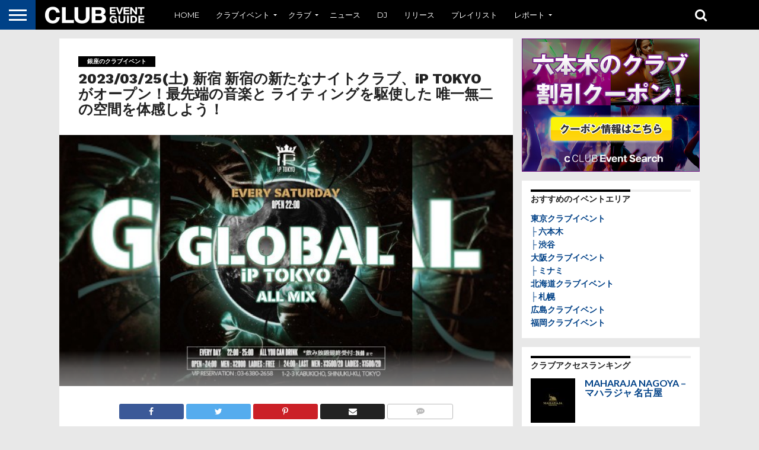

--- FILE ---
content_type: text/html; charset="UTF-8"
request_url: https://club-event-guide.com/ip_event_ip-tokyo_20230325/
body_size: 18081
content:
<!DOCTYPE html>
<html lang="ja"
	itemscope 
	itemtype="http://schema.org/Article" 
	prefix="og: http://ogp.me/ns#" >
<head>
<meta charset="UTF-8" >
<meta name="viewport" id="viewport" content="width=device-width, initial-scale=1.0, maximum-scale=1.0, minimum-scale=1.0, user-scalable=no" />
<title>2023/03/25(土) 新宿 新宿の新たなナイトクラブ、iP TOKYOがオープン！最先端の音楽と ライティングを駆使した 唯一無二の空間を体感しよう！ | クラブイベントガイド</title>

<!-- All in One SEO Pack 2.3.4.2 by Michael Torbert of Semper Fi Web Design[291,395] -->
<meta name="description" itemprop="description" content="2023/03/25(土)に新宿で開催される、新宿 新宿の新たなナイトクラブ、iP TOKYOがオープン！最先端の音楽と ライティングを駆使した 唯一無二の空間を体感しよう！情報です。イベントのおすすめポイントや、内容・詳細など。" />

<meta name="keywords" itemprop="keywords" content="クラブ,イベント,パーティー,新宿,おすすめ,人気,特集,銀座のクラブイベント" />

<link rel="canonical" href="https://club-event-guide.com/ip_event_ip-tokyo_20230325/" />
<meta property="og:title" content="2023/03/25(土) 新宿 新宿の新たなナイトクラブ、iP TOKYOがオープン！最先端の音楽と ライティングを駆使した 唯一無二の空間を体感しよう！ | クラブイベントガイド" />
<meta property="og:type" content="article" />
<meta property="og:url" content="https://club-event-guide.com/ip_event_ip-tokyo_20230325/" />
<meta property="og:image" content="https://d2vexfq4a24j3u.cloudfront.net/wp-content/uploads/club-ip-tokyo_393379_1676018447.jpg" />
<meta property="og:site_name" content="クラブイベントガイド" />
<meta property="og:description" content="2023/03/25(土)に新宿で開催される、新宿 新宿の新たなナイトクラブ、iP TOKYOがオープン！最先端の音楽と ライティングを駆使した 唯一無二の空間を体感しよう！情報です。イベントのおすすめポイントや、内容・詳細など。" />
<meta property="article:published_time" content="2023-02-25T18:18:39Z" />
<meta property="article:modified_time" content="2023-03-20T20:16:57Z" />
<meta name="twitter:card" content="summary" />
<meta name="twitter:title" content="2023/03/25(土) 新宿 新宿の新たなナイトクラブ、iP TOKYOがオープン！最先端の音楽と ライティングを駆使した 唯一無二の空間を体感しよう！ | クラブイベントガイド" />
<meta name="twitter:description" content="2023/03/25(土)に新宿で開催される、新宿 新宿の新たなナイトクラブ、iP TOKYOがオープン！最先端の音楽と ライティングを駆使した 唯一無二の空間を体感しよう！情報です。イベントのおすすめポイントや、内容・詳細など。" />
<meta name="twitter:image" content="https://d2vexfq4a24j3u.cloudfront.net/wp-content/uploads/club-ip-tokyo_393379_1676018447.jpg" />
<meta itemprop="image" content="https://d2vexfq4a24j3u.cloudfront.net/wp-content/uploads/club-ip-tokyo_393379_1676018447.jpg" />
			<script>
			(function(i,s,o,g,r,a,m){i['GoogleAnalyticsObject']=r;i[r]=i[r]||function(){
			(i[r].q=i[r].q||[]).push(arguments)},i[r].l=1*new Date();a=s.createElement(o),
			m=s.getElementsByTagName(o)[0];a.async=1;a.src=g;m.parentNode.insertBefore(a,m)
			})(window,document,'script','//www.google-analytics.com/analytics.js','ga');

			ga('create', 'UA-74844997-1', 'auto');
			ga('require', 'linkid', 'linkid.js');
			ga('send', 'pageview');
			</script>
		<script type="text/javascript">
		function recordOutboundLink(link, category, action) {
					ga('send', 'event', category, action);
					if ( link.target == '_blank' ) return true;
			setTimeout('document.location = "' + link.href + '"', 100);
			return false;
		}
			/* use regular Javascript for this */
			function getAttr(ele, attr) {
				var result = (ele.getAttribute && ele.getAttribute(attr)) || null;
				if( !result ) {
					var attrs = ele.attributes;
					var length = attrs.length;
					for(var i = 0; i < length; i++)
					if(attr[i].nodeName === attr) result = attr[i].nodeValue;
				}
				return result;
			}

			function aiosp_addLoadEvent(func) {
			  var oldonload = window.onload;
			  if (typeof window.onload != 'function') {
			    window.onload = func;
			  } else {
			    window.onload = function() {
			      if (oldonload) {
			        oldonload();
			      }
			      func();
			    }
			  }
			}

			function aiosp_addEvent(element, evnt, funct){
			  if (element.attachEvent)
			   return element.attachEvent('on'+evnt, funct);
			  else
			   return element.addEventListener(evnt, funct, false);
			}

			aiosp_addLoadEvent(function () {
				var links = document.getElementsByTagName('a');
				for (var x=0; x < links.length; x++) {
					if (typeof links[x] == 'undefined') continue;
					aiosp_addEvent( links[x], 'onclick', function () {
						var mydomain = new RegExp(document.domain, 'i');
						href = getAttr(this, 'href');
						if (href && href.toLowerCase().indexOf('http') === 0 && !mydomain.test(href)) {
							recordOutboundLink(this, 'Outbound Links', href);
						}
					});
				}
			});
		</script>
<!-- /all in one seo pack -->
<link rel='dns-prefetch' href='//netdna.bootstrapcdn.com' />
<link rel='dns-prefetch' href='//fonts.googleapis.com' />
<link rel='dns-prefetch' href='//s.w.org' />
<link rel="alternate" type="application/rss+xml" title="クラブイベントガイド &raquo; フィード" href="https://club-event-guide.com/feed/" />
<link rel="alternate" type="application/rss+xml" title="クラブイベントガイド &raquo; コメントフィード" href="https://club-event-guide.com/comments/feed/" />
<link rel="alternate" type="application/rss+xml" title="クラブイベントガイド &raquo; 2023/03/25(土) 新宿 新宿の新たなナイトクラブ、iP TOKYOがオープン！最先端の音楽と ライティングを駆使した 唯一無二の空間を体感しよう！ のコメントのフィード" href="https://club-event-guide.com/ip_event_ip-tokyo_20230325/feed/" />
		<script type="text/javascript">
			window._wpemojiSettings = {"baseUrl":"https:\/\/s.w.org\/images\/core\/emoji\/11\/72x72\/","ext":".png","svgUrl":"https:\/\/s.w.org\/images\/core\/emoji\/11\/svg\/","svgExt":".svg","source":{"concatemoji":"https:\/\/club-event-guide.com\/wp-includes\/js\/wp-emoji-release.min.js?ver=4.9.26"}};
			!function(e,a,t){var n,r,o,i=a.createElement("canvas"),p=i.getContext&&i.getContext("2d");function s(e,t){var a=String.fromCharCode;p.clearRect(0,0,i.width,i.height),p.fillText(a.apply(this,e),0,0);e=i.toDataURL();return p.clearRect(0,0,i.width,i.height),p.fillText(a.apply(this,t),0,0),e===i.toDataURL()}function c(e){var t=a.createElement("script");t.src=e,t.defer=t.type="text/javascript",a.getElementsByTagName("head")[0].appendChild(t)}for(o=Array("flag","emoji"),t.supports={everything:!0,everythingExceptFlag:!0},r=0;r<o.length;r++)t.supports[o[r]]=function(e){if(!p||!p.fillText)return!1;switch(p.textBaseline="top",p.font="600 32px Arial",e){case"flag":return s([55356,56826,55356,56819],[55356,56826,8203,55356,56819])?!1:!s([55356,57332,56128,56423,56128,56418,56128,56421,56128,56430,56128,56423,56128,56447],[55356,57332,8203,56128,56423,8203,56128,56418,8203,56128,56421,8203,56128,56430,8203,56128,56423,8203,56128,56447]);case"emoji":return!s([55358,56760,9792,65039],[55358,56760,8203,9792,65039])}return!1}(o[r]),t.supports.everything=t.supports.everything&&t.supports[o[r]],"flag"!==o[r]&&(t.supports.everythingExceptFlag=t.supports.everythingExceptFlag&&t.supports[o[r]]);t.supports.everythingExceptFlag=t.supports.everythingExceptFlag&&!t.supports.flag,t.DOMReady=!1,t.readyCallback=function(){t.DOMReady=!0},t.supports.everything||(n=function(){t.readyCallback()},a.addEventListener?(a.addEventListener("DOMContentLoaded",n,!1),e.addEventListener("load",n,!1)):(e.attachEvent("onload",n),a.attachEvent("onreadystatechange",function(){"complete"===a.readyState&&t.readyCallback()})),(n=t.source||{}).concatemoji?c(n.concatemoji):n.wpemoji&&n.twemoji&&(c(n.twemoji),c(n.wpemoji)))}(window,document,window._wpemojiSettings);
		</script>
		<style type="text/css">
img.wp-smiley,
img.emoji {
	display: inline !important;
	border: none !important;
	box-shadow: none !important;
	height: 1em !important;
	width: 1em !important;
	margin: 0 .07em !important;
	vertical-align: -0.1em !important;
	background: none !important;
	padding: 0 !important;
}
</style>
<link rel='stylesheet' id='contact-form-7-css'  href='https://club-event-guide.com/wp-content/plugins/contact-form-7/includes/css/styles.css?ver=4.4.2' type='text/css' media='all' />
<link rel='stylesheet' id='mvp-score-style-css'  href='https://club-event-guide.com/wp-content/plugins/mvp-scoreboard/css/score-style.css?ver=4.9.26' type='text/css' media='all' />
<link rel='stylesheet' id='wordpress-popular-posts-css-css'  href='https://club-event-guide.com/wp-content/plugins/wordpress-popular-posts/assets/css/wpp.css?ver=5.2.4' type='text/css' media='all' />
<link rel='stylesheet' id='mvp-reset-css'  href='https://club-event-guide.com/wp-content/themes/flex-mag/css/reset.css?ver=4.9.26' type='text/css' media='all' />
<link rel='stylesheet' id='mvp-fontawesome-css'  href='//netdna.bootstrapcdn.com/font-awesome/4.4.0/css/font-awesome.css?ver=4.9.26' type='text/css' media='all' />
<link rel='stylesheet' id='mvp-style-css'  href='https://club-event-guide.com/wp-content/themes/flex-mag/style.css?ver=4.9.26' type='text/css' media='all' />
<!--[if lt IE 10]>
<link rel='stylesheet' id='mvp-iecss-css'  href='https://club-event-guide.com/wp-content/themes/flex-mag/css/iecss.css?ver=4.9.26' type='text/css' media='all' />
<![endif]-->
<link rel='stylesheet' id='mvp-media-queries-css'  href='https://club-event-guide.com/wp-content/themes/flex-mag/css/media-queries.css?ver=4.9.26' type='text/css' media='all' />
<link rel='stylesheet' id='studio-fonts-css'  href='//fonts.googleapis.com/css?family=Oswald%3ALato%3A400%2C700%7CWork+Sans%3A900%7CMontserrat%3A400%2C700%7COpen+Sans%3A800%7CPlayfair+Display%3A400%2C700%2C900%7CQuicksand%7CRaleway%3A200%2C400%2C700%7CRoboto+Slab%3A400%2C700%26subset%3Dlatin%2Clatin-ext&#038;ver=1.0.0' type='text/css' media='all' />
<script type='text/javascript' src='https://club-event-guide.com/wp-includes/js/jquery/jquery.js?ver=1.12.4'></script>
<script type='text/javascript' src='https://club-event-guide.com/wp-includes/js/jquery/jquery-migrate.min.js?ver=1.4.1'></script>
<script type='application/json' id="wpp-json">
{"sampling_active":0,"sampling_rate":100,"ajax_url":"https:\/\/club-event-guide.com\/wp-json\/wordpress-popular-posts\/v1\/popular-posts","ID":16335,"token":"1032f26941","lang":0,"debug":0}
</script>
<script type='text/javascript' src='https://club-event-guide.com/wp-content/plugins/wordpress-popular-posts/assets/js/wpp.min.js?ver=5.2.4'></script>
<link rel='https://api.w.org/' href='https://club-event-guide.com/wp-json/' />
<link rel="EditURI" type="application/rsd+xml" title="RSD" href="https://club-event-guide.com/xmlrpc.php?rsd" />
<link rel="wlwmanifest" type="application/wlwmanifest+xml" href="https://club-event-guide.com/wp-includes/wlwmanifest.xml" /> 
<link rel='prev' title='2023/03/25(土) WARP SHINJUKU 新宿の人気ナイトクラブ！クラブの新常識19時から楽しめるナイトクラブで今夜も盛り上がろう！' href='https://club-event-guide.com/warp_event_warp-shinjuku_20230325/' />
<link rel='next' title='2023/03/25(土) BAMBI 大阪 クラブ激戦区の心斎橋のど真ん中！ 「平日1000人で盛り上がる モンスタークラブ 」はダテじゃない！ 人気DJ陣！最先端の光技術！もちろん高音質！ ミナミのクラブがますます楽しくなる！' href='https://club-event-guide.com/bambi_event_bambi-osaka_20230325/' />
<meta name="generator" content="WordPress 4.9.26" />
<link rel='shortlink' href='https://club-event-guide.com/?p=16335' />
<link rel="alternate" type="application/json+oembed" href="https://club-event-guide.com/wp-json/oembed/1.0/embed?url=https%3A%2F%2Fclub-event-guide.com%2Fip_event_ip-tokyo_20230325%2F" />
<link rel="alternate" type="text/xml+oembed" href="https://club-event-guide.com/wp-json/oembed/1.0/embed?url=https%3A%2F%2Fclub-event-guide.com%2Fip_event_ip-tokyo_20230325%2F&#038;format=xml" />

<!-- This site is using AdRotate v4.8 to display their advertisements - https://ajdg.solutions/products/adrotate-for-wordpress/ -->
<!-- AdRotate CSS -->
<style type="text/css" media="screen">
	.g { margin:0px; padding:0px; overflow:hidden; line-height:1; zoom:1; }
	.g img { height:auto; }
	.g-col { position:relative; float:left; }
	.g-col:first-child { margin-left: 0; }
	.g-col:last-child { margin-right: 0; }
	@media only screen and (max-width: 480px) {
		.g-col, .g-dyn, .g-single { width:100%; margin-left:0; margin-right:0; }
	}
</style>
<!-- /AdRotate CSS -->


<style type='text/css'>

@import url(//fonts.googleapis.com/css?family=Work+Sans:100,200,300,400,500,600,700,800,900|Montserrat:100,200,300,400,500,600,700,800,900|Work+Sans:100,200,300,400,400italic,500,600,700,700italic,800,900|Lato:100,200,300,400,400italic,500,600,700,700italic,800,900|Montserrat:100,200,300,400,500,600,700,800,900&subset=latin,latin-ext,cyrillic,cyrillic-ext,greek-ext,greek,vietnamese);

#wallpaper {
	background: url() no-repeat 50% 0;
	}
body,
.blog-widget-text p,
.feat-widget-text p,
.post-info-right,
span.post-excerpt,
span.feat-caption,
span.soc-count-text,
#content-main p,
#commentspopup .comments-pop,
.archive-list-text p,
.author-box-bot p,
#post-404 p,
.foot-widget,
#home-feat-text p,
.feat-top2-left-text p,
.feat-wide1-text p,
.feat-wide4-text p,
#content-main table,
.foot-copy p,
.video-main-text p {
	font-family: 'Lato', sans-serif;
	}

a,
a:visited,
.post-info-name a {
	color: #004187;
	}

a:hover {
	color: #999999;
	}

.fly-but-wrap,
span.feat-cat,
span.post-head-cat,
.prev-next-text a,
.prev-next-text a:visited,
.prev-next-text a:hover {
	background: #000000;
	}

.fly-but-wrap {
	background: #004187;
	}

.fly-but-wrap span {
	background: #ffffff;
	}

.woocommerce .star-rating span:before {
	color: #000000;
	}

.woocommerce .widget_price_filter .ui-slider .ui-slider-range,
.woocommerce .widget_price_filter .ui-slider .ui-slider-handle {
	background-color: #000000;
	}

.woocommerce span.onsale,
.woocommerce #respond input#submit.alt,
.woocommerce a.button.alt,
.woocommerce button.button.alt,
.woocommerce input.button.alt,
.woocommerce #respond input#submit.alt:hover,
.woocommerce a.button.alt:hover,
.woocommerce button.button.alt:hover,
.woocommerce input.button.alt:hover {
	background-color: #000000;
	}

span.post-header {
	border-top: 4px solid #000000;
	}

#main-nav-wrap,
nav.main-menu-wrap,
.nav-logo,
.nav-right-wrap,
.nav-menu-out,
.nav-logo-out,
#head-main-top {
	-webkit-backface-visibility: hidden;
	background: #000000;
	}

nav.main-menu-wrap ul li a,
.nav-menu-out:hover ul li:hover a,
.nav-menu-out:hover span.nav-search-but:hover i,
.nav-menu-out:hover span.nav-soc-but:hover i,
span.nav-search-but i,
span.nav-soc-but i {
	color: #ffffff;
	}

.nav-menu-out:hover li.menu-item-has-children:hover a:after,
nav.main-menu-wrap ul li.menu-item-has-children a:after {
	border-color: #ffffff transparent transparent transparent;
	}

.nav-menu-out:hover ul li a,
.nav-menu-out:hover span.nav-search-but i,
.nav-menu-out:hover span.nav-soc-but i {
	color: #999999;
	}

.nav-menu-out:hover li.menu-item-has-children a:after {
	border-color: #999999 transparent transparent transparent;
	}

.nav-menu-out:hover ul li ul.mega-list li a,
.side-list-text p,
.row-widget-text p,
.blog-widget-text h2,
.feat-widget-text h2,
.archive-list-text h2,
h2.author-list-head a,
.mvp-related-text a {
	color: #222222;
	}

ul.mega-list li:hover a,
ul.side-list li:hover .side-list-text p,
ul.row-widget-list li:hover .row-widget-text p,
ul.blog-widget-list li:hover .blog-widget-text h2,
.feat-widget-wrap:hover .feat-widget-text h2,
ul.archive-list li:hover .archive-list-text h2,
ul.archive-col-list li:hover .archive-list-text h2,
h2.author-list-head a:hover,
.mvp-related-posts ul li:hover .mvp-related-text a {
	color: #999999 !important;
	}

span.more-posts-text,
a.inf-more-but,
#comments-button a,
#comments-button span.comment-but-text {
	border: 1px solid #004187;
	}

span.more-posts-text,
a.inf-more-but,
#comments-button a,
#comments-button span.comment-but-text {
	color: #004187 !important;
	}

#comments-button a:hover,
#comments-button span.comment-but-text:hover,
a.inf-more-but:hover,
span.more-posts-text:hover {
	background: #004187;
	}

nav.main-menu-wrap ul li a,
ul.col-tabs li a,
nav.fly-nav-menu ul li a,
.foot-menu .menu li a {
	font-family: 'Montserrat', sans-serif;
	}

.feat-top2-right-text h2,
.side-list-text p,
.side-full-text p,
.row-widget-text p,
.feat-widget-text h2,
.blog-widget-text h2,
.prev-next-text a,
.prev-next-text a:visited,
.prev-next-text a:hover,
span.post-header,
.archive-list-text h2,
#woo-content h1.page-title,
.woocommerce div.product .product_title,
.woocommerce ul.products li.product h3,
.video-main-text h2,
.mvp-related-text a {
	font-family: 'Montserrat', sans-serif;
	}

.feat-wide-sub-text h2,
#home-feat-text h2,
.feat-top2-left-text h2,
.feat-wide1-text h2,
.feat-wide4-text h2,
.feat-wide5-text h2,
h1.post-title,
#content-main h1.post-title,
#post-404 h1,
h1.post-title-wide,
#content-main blockquote p,
#commentspopup #content-main h1 {
	font-family: 'Work Sans', sans-serif;
	}

h3.home-feat-title,
h3.side-list-title,
#infscr-loading,
.score-nav-menu select,
h1.cat-head,
h1.arch-head,
h2.author-list-head,
h3.foot-head,
.woocommerce ul.product_list_widget span.product-title,
.woocommerce ul.product_list_widget li a,
.woocommerce #reviews #comments ol.commentlist li .comment-text p.meta,
.woocommerce .related h2,
.woocommerce div.product .woocommerce-tabs .panel h2,
.woocommerce div.product .product_title,
#content-main h1,
#content-main h2,
#content-main h3,
#content-main h4,
#content-main h5,
#content-main h6 {
	font-family: 'Work Sans', sans-serif;
	}

</style>
	
<style type="text/css">


.post-cont-out,
.post-cont-in {
	margin-right: 0;
	}
.nav-links {
	display: none;
	}




#fly-wrap {
	background: #fff;
	}
ul.fly-bottom-soc li {
	border-top: 1px solid #666;
	}
nav.fly-nav-menu ul li {
	border-top: 1px solid #ddd;
	}
nav.fly-nav-menu ul li a {
	color: #555;
	}
nav.fly-nav-menu ul li a:hover {
	color: #bbb;
	}
nav.fly-nav-menu ul li ul.sub-menu {
	border-top: 1px solid #ddd;
	}

#score-wrap {
	background: #fff;
	border-bottom: 1px solid #ddd;
	}
.score-nav-menu:before {
	border-top: 5px solid #555;
	}
.score-nav-menu select {
	background: #eee;
	color: #555;
	}
.score-nav-menu select option {
	background: #fff;
	color: #555;
	}
ul.score-list li {
	background: #eee;
	border: 1px solid #eee;
	}
ul.score-list li:hover {
	background: #fff;
	border: 1px solid #ddd;
	}
.score-top p,
.score-bot p {
	color: #555;
	}
.es-nav span a {
	color: #555;
	}
.es-nav span:hover a {
	color: #222;
	}
.es-nav span.es-nav-prev,
.es-nav span.es-nav-next {
	background: #fff;
	}
.es-nav span.es-nav-prev {
	border-left: 1px solid #ddd;
	border-right: 1px solid #ddd;
	}
.es-nav span.es-nav-next {
	border-left: 1px solid #ddd;
	}



nav.fly-nav-menu ul li a {
    color: #ffffff;
}

iframe[name="google_conversion_frame"] {
    height: 0 !important;
    width: 0 !important;
    line-height: 0 !important;
    font-size: 0 !important;
    overflow:hidden;
    position: absolute;
}

.adrotate_widgets{
    padding:0;
    width: 100%;
}</style>

<style type="text/css" id="custom-background-css">
body.custom-background { background-color: #e8e8e8; }
</style>

<!-- Block (3) START-->
<!-- Facebook Pixel Code -->
<script>
!function(f,b,e,v,n,t,s){if(f.fbq)return;n=f.fbq=function(){n.callMethod?
n.callMethod.apply(n,arguments):n.queue.push(arguments)};if(!f._fbq)f._fbq=n;
n.push=n;n.loaded=!0;n.version='2.0';n.queue=[];t=b.createElement(e);t.async=!0;
t.src=v;s=b.getElementsByTagName(e)[0];s.parentNode.insertBefore(t,s)}(window,
document,'script','https://connect.facebook.net/en_US/fbevents.js');
fbq('init', '337257336447925'); // Insert your pixel ID here.
fbq('track', 'PageView');
</script>
<noscript><img height="1" width="1" style="display:none" 
src="https://www.facebook.com/tr?id=337257336447925&ev=PageView&noscript=1" 
/></noscript>
<!-- DO NOT MODIFY -->
<!-- End Facebook Pixel Code -->
<!-- Block (3) END -->

<!-- Block (6) START-->
<script async src="//pagead2.googlesyndication.com/pagead/js/adsbygoogle.js"></script>
<script>
(adsbygoogle = window.adsbygoogle || []).push({
google_ad_client: "ca-pub-9141047910664483",
enable_page_level_ads: true
});
</script>
<!-- Block (6) END -->



<link rel="shortcut icon" href="https://club-event-guide.com/wp-content/uploads/favicon.ico" /><link rel="apple-touch-icon-precomposed" href="/wp-content/uploads/iphoneicon-60x3-1.png" />
<link rel="alternate" type="application/rss+xml" title="RSS 2.0" href="https://club-event-guide.com/feed/" />
<link rel="alternate" type="text/xml" title="RSS .92" href="https://club-event-guide.com/feed/rss/" />
<link rel="alternate" type="application/atom+xml" title="Atom 0.3" href="https://club-event-guide.com/feed/atom/" />
<link rel="pingback" href="https://club-event-guide.com/xmlrpc.php" />



<link rel="stylesheet" href="https://club-event-guide.com/wp-content/themes/flex-mag/ceg.css">


</head>

<body class="post-template-default single single-post postid-16335 single-format-standard custom-background">
	<div id="site" class="left relative">
		<div id="site-wrap" class="left relative">
						<div id="fly-wrap">
	<div class="fly-wrap-out">
		<div class="fly-side-wrap">
			<ul class="fly-bottom-soc left relative">
																																									<li class="rss-soc">
						<a href="https://club-event-guide.com/feed/rss/" target="_blank">
						<i class="fa fa-rss fa-2"></i>
						</a>
					</li>
							</ul>
		</div><!--fly-side-wrap-->
		<div class="fly-wrap-in">
			<div id="fly-menu-wrap">
				<nav class="fly-nav-menu left relative">
					<div class="menu-menu-container"><ul id="menu-menu" class="menu"><li id="menu-item-1925" class="menu-item menu-item-type-custom menu-item-object-custom menu-item-home menu-item-1925"><a href="https://club-event-guide.com/">HOME</a></li>
<li id="menu-item-1926" class="menu-item menu-item-type-taxonomy menu-item-object-category current-post-ancestor menu-item-has-children menu-item-1926"><a href="https://club-event-guide.com/category/clubevent/">クラブイベント</a>
<ul class="sub-menu">
	<li id="menu-item-1927" class="menu-item menu-item-type-taxonomy menu-item-object-category current-post-ancestor menu-item-has-children menu-item-1927"><a href="https://club-event-guide.com/category/clubevent/tokyo-event/">東京</a>
	<ul class="sub-menu">
		<li id="menu-item-1928" class="menu-item menu-item-type-taxonomy menu-item-object-category menu-item-1928"><a href="https://club-event-guide.com/category/clubevent/tokyo-event/roppongi-event/">六本木</a></li>
		<li id="menu-item-1929" class="menu-item menu-item-type-taxonomy menu-item-object-category menu-item-1929"><a href="https://club-event-guide.com/category/clubevent/tokyo-event/shibuya-event/">渋谷</a></li>
	</ul>
</li>
	<li id="menu-item-4097" class="menu-item menu-item-type-taxonomy menu-item-object-category menu-item-has-children menu-item-4097"><a href="https://club-event-guide.com/category/clubevent/osaka-event/">大阪</a>
	<ul class="sub-menu">
		<li id="menu-item-4098" class="menu-item menu-item-type-taxonomy menu-item-object-category menu-item-4098"><a href="https://club-event-guide.com/category/clubevent/osaka-event/minami-event/">ミナミ</a></li>
	</ul>
</li>
	<li id="menu-item-2566" class="menu-item menu-item-type-taxonomy menu-item-object-category menu-item-has-children menu-item-2566"><a href="https://club-event-guide.com/category/clubevent/hokkaido-event/">北海道</a>
	<ul class="sub-menu">
		<li id="menu-item-2567" class="menu-item menu-item-type-taxonomy menu-item-object-category menu-item-2567"><a href="https://club-event-guide.com/category/clubevent/hokkaido-event/sapporo-event/">札幌</a></li>
	</ul>
</li>
	<li id="menu-item-5535" class="menu-item menu-item-type-taxonomy menu-item-object-category menu-item-5535"><a href="https://club-event-guide.com/category/clubevent/hiroshima-event/">広島</a></li>
	<li id="menu-item-5628" class="menu-item menu-item-type-taxonomy menu-item-object-category menu-item-has-children menu-item-5628"><a href="https://club-event-guide.com/category/clubevent/fukuoka-event/">福岡</a>
	<ul class="sub-menu">
		<li id="menu-item-5627" class="menu-item menu-item-type-taxonomy menu-item-object-category menu-item-5627"><a href="https://club-event-guide.com/category/clubevent/fukuoka-event/hakata-event/">博多</a></li>
	</ul>
</li>
</ul>
</li>
<li id="menu-item-1922" class="menu-item menu-item-type-taxonomy menu-item-object-category menu-item-has-children menu-item-1922"><a href="https://club-event-guide.com/category/club/">クラブ</a>
<ul class="sub-menu">
	<li id="menu-item-1923" class="menu-item menu-item-type-taxonomy menu-item-object-category menu-item-has-children menu-item-1923"><a href="https://club-event-guide.com/category/club/tokyo-club/">東京</a>
	<ul class="sub-menu">
		<li id="menu-item-1924" class="menu-item menu-item-type-taxonomy menu-item-object-category menu-item-1924"><a href="https://club-event-guide.com/category/club/tokyo-club/roppongi-club/">六本木</a></li>
		<li id="menu-item-3446" class="menu-item menu-item-type-taxonomy menu-item-object-category menu-item-3446"><a href="https://club-event-guide.com/category/club/tokyo-club/shibuya-club/">渋谷</a></li>
		<li id="menu-item-3443" class="menu-item menu-item-type-taxonomy menu-item-object-category menu-item-3443"><a href="https://club-event-guide.com/category/club/tokyo-club/ginza-club/">銀座</a></li>
		<li id="menu-item-6815" class="menu-item menu-item-type-taxonomy menu-item-object-category menu-item-6815"><a href="https://club-event-guide.com/category/club/tokyo-club/machida-club/">町田</a></li>
		<li id="menu-item-6816" class="menu-item menu-item-type-taxonomy menu-item-object-category menu-item-6816"><a href="https://club-event-guide.com/category/club/tokyo-club/kinshicho-club/">錦糸町</a></li>
	</ul>
</li>
	<li id="menu-item-8511" class="menu-item menu-item-type-taxonomy menu-item-object-category menu-item-has-children menu-item-8511"><a href="https://club-event-guide.com/category/club/kanagawa-club/">神奈川</a>
	<ul class="sub-menu">
		<li id="menu-item-8510" class="menu-item menu-item-type-taxonomy menu-item-object-category menu-item-8510"><a href="https://club-event-guide.com/category/club/kanagawa-club/yokohama-club/">横浜</a></li>
	</ul>
</li>
	<li id="menu-item-4099" class="menu-item menu-item-type-taxonomy menu-item-object-category menu-item-4099"><a href="https://club-event-guide.com/category/club/chiba-club/">千葉</a></li>
	<li id="menu-item-3436" class="menu-item menu-item-type-taxonomy menu-item-object-category menu-item-has-children menu-item-3436"><a href="https://club-event-guide.com/category/club/osaka-club/">大阪</a>
	<ul class="sub-menu">
		<li id="menu-item-3437" class="menu-item menu-item-type-taxonomy menu-item-object-category menu-item-3437"><a href="https://club-event-guide.com/category/club/osaka-club/minami-club/">ミナミ</a></li>
		<li id="menu-item-3438" class="menu-item menu-item-type-taxonomy menu-item-object-category menu-item-3438"><a href="https://club-event-guide.com/category/club/osaka-club/umeda-club/">梅田</a></li>
	</ul>
</li>
	<li id="menu-item-3434" class="menu-item menu-item-type-taxonomy menu-item-object-category menu-item-has-children menu-item-3434"><a href="https://club-event-guide.com/category/club/hyogo-club/">兵庫</a>
	<ul class="sub-menu">
		<li id="menu-item-3435" class="menu-item menu-item-type-taxonomy menu-item-object-category menu-item-3435"><a href="https://club-event-guide.com/category/club/hyogo-club/kobe-club/">神戸</a></li>
	</ul>
</li>
	<li id="menu-item-3441" class="menu-item menu-item-type-taxonomy menu-item-object-category menu-item-has-children menu-item-3441"><a href="https://club-event-guide.com/category/club/aichi-club/">愛知</a>
	<ul class="sub-menu">
		<li id="menu-item-3442" class="menu-item menu-item-type-taxonomy menu-item-object-category menu-item-3442"><a href="https://club-event-guide.com/category/club/aichi-club/nagoya-club/">名古屋</a></li>
	</ul>
</li>
	<li id="menu-item-3448" class="menu-item menu-item-type-taxonomy menu-item-object-category menu-item-has-children menu-item-3448"><a href="https://club-event-guide.com/category/club/miyagi-club/">宮城</a>
	<ul class="sub-menu">
		<li id="menu-item-3449" class="menu-item menu-item-type-taxonomy menu-item-object-category menu-item-3449"><a href="https://club-event-guide.com/category/club/miyagi-club/sendai-club/">仙台</a></li>
	</ul>
</li>
	<li id="menu-item-2902" class="menu-item menu-item-type-taxonomy menu-item-object-category menu-item-has-children menu-item-2902"><a href="https://club-event-guide.com/category/club/hokkaido-club/">北海道</a>
	<ul class="sub-menu">
		<li id="menu-item-2903" class="menu-item menu-item-type-taxonomy menu-item-object-category menu-item-2903"><a href="https://club-event-guide.com/category/club/hokkaido-club/sapporo-club/">札幌</a></li>
	</ul>
</li>
	<li id="menu-item-3439" class="menu-item menu-item-type-taxonomy menu-item-object-category menu-item-3439"><a href="https://club-event-guide.com/category/club/hiroshima-club/">広島</a></li>
	<li id="menu-item-8470" class="menu-item menu-item-type-taxonomy menu-item-object-category menu-item-has-children menu-item-8470"><a href="https://club-event-guide.com/category/club/okayama-club/">岡山</a>
	<ul class="sub-menu">
		<li id="menu-item-8471" class="menu-item menu-item-type-taxonomy menu-item-object-category menu-item-8471"><a href="https://club-event-guide.com/category/club/okayama-club/okayamashi-club/">岡山市</a></li>
	</ul>
</li>
	<li id="menu-item-5585" class="menu-item menu-item-type-taxonomy menu-item-object-category menu-item-has-children menu-item-5585"><a href="https://club-event-guide.com/category/club/fukuoka-club/">福岡</a>
	<ul class="sub-menu">
		<li id="menu-item-5586" class="menu-item menu-item-type-taxonomy menu-item-object-category menu-item-5586"><a href="https://club-event-guide.com/category/club/fukuoka-club/hakata-club/">博多</a></li>
		<li id="menu-item-7474" class="menu-item menu-item-type-taxonomy menu-item-object-category menu-item-7474"><a href="https://club-event-guide.com/category/club/fukuoka-club/nakasu-club/">中洲</a></li>
		<li id="menu-item-7475" class="menu-item menu-item-type-taxonomy menu-item-object-category menu-item-7475"><a href="https://club-event-guide.com/category/club/fukuoka-club/tenjin-club/">天神</a></li>
	</ul>
</li>
	<li id="menu-item-6489" class="menu-item menu-item-type-taxonomy menu-item-object-category menu-item-has-children menu-item-6489"><a href="https://club-event-guide.com/category/club/okinawa-club/">沖縄</a>
	<ul class="sub-menu">
		<li id="menu-item-6488" class="menu-item menu-item-type-taxonomy menu-item-object-category menu-item-6488"><a href="https://club-event-guide.com/category/club/okinawa-club/naha-club/">那覇</a></li>
	</ul>
</li>
</ul>
</li>
<li id="menu-item-1931" class="menu-item menu-item-type-taxonomy menu-item-object-category menu-item-1931"><a href="https://club-event-guide.com/category/news/">ニュース</a></li>
<li id="menu-item-2655" class="menu-item menu-item-type-custom menu-item-object-custom menu-item-2655"><a href="https://club-event-guide.com/dj/">DJ</a></li>
<li id="menu-item-1941" class="menu-item menu-item-type-taxonomy menu-item-object-category menu-item-1941"><a href="https://club-event-guide.com/category/release/">リリース</a></li>
<li id="menu-item-1940" class="menu-item menu-item-type-taxonomy menu-item-object-category menu-item-1940"><a href="https://club-event-guide.com/category/playlist/">プレイリスト</a></li>
<li id="menu-item-1939" class="menu-item menu-item-type-taxonomy menu-item-object-category menu-item-has-children menu-item-1939"><a href="https://club-event-guide.com/category/report/">レポート</a>
<ul class="sub-menu">
	<li id="menu-item-2667" class="menu-item menu-item-type-taxonomy menu-item-object-category menu-item-has-children menu-item-2667"><a href="https://club-event-guide.com/category/report/tokyo-report/">東京</a>
	<ul class="sub-menu">
		<li id="menu-item-2669" class="menu-item menu-item-type-taxonomy menu-item-object-category menu-item-2669"><a href="https://club-event-guide.com/category/report/tokyo-report/roppongi-report/">六本木</a></li>
		<li id="menu-item-5536" class="menu-item menu-item-type-taxonomy menu-item-object-category menu-item-5536"><a href="https://club-event-guide.com/category/report/tokyo-report/shibuya-report/">渋谷</a></li>
		<li id="menu-item-2668" class="menu-item menu-item-type-taxonomy menu-item-object-category menu-item-2668"><a href="https://club-event-guide.com/category/report/tokyo-report/odaiba-report/">お台場</a></li>
	</ul>
</li>
	<li id="menu-item-5539" class="menu-item menu-item-type-taxonomy menu-item-object-category menu-item-has-children menu-item-5539"><a href="https://club-event-guide.com/category/report/osaka-report/">大阪</a>
	<ul class="sub-menu">
		<li id="menu-item-5540" class="menu-item menu-item-type-taxonomy menu-item-object-category menu-item-5540"><a href="https://club-event-guide.com/category/report/osaka-report/minami-report/">ミナミ</a></li>
	</ul>
</li>
	<li id="menu-item-5537" class="menu-item menu-item-type-taxonomy menu-item-object-category menu-item-has-children menu-item-5537"><a href="https://club-event-guide.com/category/report/hokkaido-report/">北海道</a>
	<ul class="sub-menu">
		<li id="menu-item-5538" class="menu-item menu-item-type-taxonomy menu-item-object-category menu-item-5538"><a href="https://club-event-guide.com/category/report/hokkaido-report/sapporo-report/">札幌</a></li>
	</ul>
</li>
</ul>
</li>
</ul></div>				</nav>
			</div><!--fly-menu-wrap-->
		</div><!--fly-wrap-in-->
	</div><!--fly-wrap-out-->
</div><!--fly-wrap-->			<div id="head-main-wrap" class="left relative">
				<div id="head-main-top" class="left relative">
																																																					</div><!--head-main-top-->
				<div id="main-nav-wrap">
					<div class="nav-out">
						<div class="nav-in">
							<div id="main-nav-cont" class="left" itemscope itemtype="http://schema.org/Organization">
								<div class="nav-logo-out">
									<div class="nav-left-wrap left relative">
										<div class="fly-but-wrap left relative">
											<span></span>
											<span></span>
											<span></span>
											<span></span>
										</div><!--fly-but-wrap-->
																					<div class="nav-logo left">
												<h1>
																									<a itemprop="url" href="https://club-event-guide.com/"><img itemprop="logo" src="https://club-event-guide.com/wp-content/uploads/logo_400x100.png" alt="クラブイベントガイド" /></a>
																								</h1>
											</div><!--nav-logo-->
																			</div><!--nav-left-wrap-->
									<div class="nav-logo-in">
										<div class="nav-menu-out">
											<div class="nav-menu-in">
												<nav class="main-menu-wrap left">
													<div class="menu-menu-container"><ul id="menu-menu-1" class="menu"><li class="menu-item menu-item-type-custom menu-item-object-custom menu-item-home menu-item-1925"><a href="https://club-event-guide.com/">HOME</a></li>
<li class="menu-item menu-item-type-taxonomy menu-item-object-category current-post-ancestor menu-item-has-children menu-item-1926"><a href="https://club-event-guide.com/category/clubevent/">クラブイベント</a>
<ul class="sub-menu">
	<li class="menu-item menu-item-type-taxonomy menu-item-object-category current-post-ancestor menu-item-has-children menu-item-1927"><a href="https://club-event-guide.com/category/clubevent/tokyo-event/">東京</a>
	<ul class="sub-menu">
		<li class="menu-item menu-item-type-taxonomy menu-item-object-category menu-item-1928"><a href="https://club-event-guide.com/category/clubevent/tokyo-event/roppongi-event/">六本木</a></li>
		<li class="menu-item menu-item-type-taxonomy menu-item-object-category menu-item-1929"><a href="https://club-event-guide.com/category/clubevent/tokyo-event/shibuya-event/">渋谷</a></li>
	</ul>
</li>
	<li class="menu-item menu-item-type-taxonomy menu-item-object-category menu-item-has-children menu-item-4097"><a href="https://club-event-guide.com/category/clubevent/osaka-event/">大阪</a>
	<ul class="sub-menu">
		<li class="menu-item menu-item-type-taxonomy menu-item-object-category menu-item-4098"><a href="https://club-event-guide.com/category/clubevent/osaka-event/minami-event/">ミナミ</a></li>
	</ul>
</li>
	<li class="menu-item menu-item-type-taxonomy menu-item-object-category menu-item-has-children menu-item-2566"><a href="https://club-event-guide.com/category/clubevent/hokkaido-event/">北海道</a>
	<ul class="sub-menu">
		<li class="menu-item menu-item-type-taxonomy menu-item-object-category menu-item-2567"><a href="https://club-event-guide.com/category/clubevent/hokkaido-event/sapporo-event/">札幌</a></li>
	</ul>
</li>
	<li class="menu-item menu-item-type-taxonomy menu-item-object-category menu-item-5535"><a href="https://club-event-guide.com/category/clubevent/hiroshima-event/">広島</a></li>
	<li class="menu-item menu-item-type-taxonomy menu-item-object-category menu-item-has-children menu-item-5628"><a href="https://club-event-guide.com/category/clubevent/fukuoka-event/">福岡</a>
	<ul class="sub-menu">
		<li class="menu-item menu-item-type-taxonomy menu-item-object-category menu-item-5627"><a href="https://club-event-guide.com/category/clubevent/fukuoka-event/hakata-event/">博多</a></li>
	</ul>
</li>
</ul>
</li>
<li class="menu-item menu-item-type-taxonomy menu-item-object-category menu-item-has-children menu-item-1922"><a href="https://club-event-guide.com/category/club/">クラブ</a>
<ul class="sub-menu">
	<li class="menu-item menu-item-type-taxonomy menu-item-object-category menu-item-has-children menu-item-1923"><a href="https://club-event-guide.com/category/club/tokyo-club/">東京</a>
	<ul class="sub-menu">
		<li class="menu-item menu-item-type-taxonomy menu-item-object-category menu-item-1924"><a href="https://club-event-guide.com/category/club/tokyo-club/roppongi-club/">六本木</a></li>
		<li class="menu-item menu-item-type-taxonomy menu-item-object-category menu-item-3446"><a href="https://club-event-guide.com/category/club/tokyo-club/shibuya-club/">渋谷</a></li>
		<li class="menu-item menu-item-type-taxonomy menu-item-object-category menu-item-3443"><a href="https://club-event-guide.com/category/club/tokyo-club/ginza-club/">銀座</a></li>
		<li class="menu-item menu-item-type-taxonomy menu-item-object-category menu-item-6815"><a href="https://club-event-guide.com/category/club/tokyo-club/machida-club/">町田</a></li>
		<li class="menu-item menu-item-type-taxonomy menu-item-object-category menu-item-6816"><a href="https://club-event-guide.com/category/club/tokyo-club/kinshicho-club/">錦糸町</a></li>
	</ul>
</li>
	<li class="menu-item menu-item-type-taxonomy menu-item-object-category menu-item-has-children menu-item-8511"><a href="https://club-event-guide.com/category/club/kanagawa-club/">神奈川</a>
	<ul class="sub-menu">
		<li class="menu-item menu-item-type-taxonomy menu-item-object-category menu-item-8510"><a href="https://club-event-guide.com/category/club/kanagawa-club/yokohama-club/">横浜</a></li>
	</ul>
</li>
	<li class="menu-item menu-item-type-taxonomy menu-item-object-category menu-item-4099"><a href="https://club-event-guide.com/category/club/chiba-club/">千葉</a></li>
	<li class="menu-item menu-item-type-taxonomy menu-item-object-category menu-item-has-children menu-item-3436"><a href="https://club-event-guide.com/category/club/osaka-club/">大阪</a>
	<ul class="sub-menu">
		<li class="menu-item menu-item-type-taxonomy menu-item-object-category menu-item-3437"><a href="https://club-event-guide.com/category/club/osaka-club/minami-club/">ミナミ</a></li>
		<li class="menu-item menu-item-type-taxonomy menu-item-object-category menu-item-3438"><a href="https://club-event-guide.com/category/club/osaka-club/umeda-club/">梅田</a></li>
	</ul>
</li>
	<li class="menu-item menu-item-type-taxonomy menu-item-object-category menu-item-has-children menu-item-3434"><a href="https://club-event-guide.com/category/club/hyogo-club/">兵庫</a>
	<ul class="sub-menu">
		<li class="menu-item menu-item-type-taxonomy menu-item-object-category menu-item-3435"><a href="https://club-event-guide.com/category/club/hyogo-club/kobe-club/">神戸</a></li>
	</ul>
</li>
	<li class="menu-item menu-item-type-taxonomy menu-item-object-category menu-item-has-children menu-item-3441"><a href="https://club-event-guide.com/category/club/aichi-club/">愛知</a>
	<ul class="sub-menu">
		<li class="menu-item menu-item-type-taxonomy menu-item-object-category menu-item-3442"><a href="https://club-event-guide.com/category/club/aichi-club/nagoya-club/">名古屋</a></li>
	</ul>
</li>
	<li class="menu-item menu-item-type-taxonomy menu-item-object-category menu-item-has-children menu-item-3448"><a href="https://club-event-guide.com/category/club/miyagi-club/">宮城</a>
	<ul class="sub-menu">
		<li class="menu-item menu-item-type-taxonomy menu-item-object-category menu-item-3449"><a href="https://club-event-guide.com/category/club/miyagi-club/sendai-club/">仙台</a></li>
	</ul>
</li>
	<li class="menu-item menu-item-type-taxonomy menu-item-object-category menu-item-has-children menu-item-2902"><a href="https://club-event-guide.com/category/club/hokkaido-club/">北海道</a>
	<ul class="sub-menu">
		<li class="menu-item menu-item-type-taxonomy menu-item-object-category menu-item-2903"><a href="https://club-event-guide.com/category/club/hokkaido-club/sapporo-club/">札幌</a></li>
	</ul>
</li>
	<li class="menu-item menu-item-type-taxonomy menu-item-object-category menu-item-3439"><a href="https://club-event-guide.com/category/club/hiroshima-club/">広島</a></li>
	<li class="menu-item menu-item-type-taxonomy menu-item-object-category menu-item-has-children menu-item-8470"><a href="https://club-event-guide.com/category/club/okayama-club/">岡山</a>
	<ul class="sub-menu">
		<li class="menu-item menu-item-type-taxonomy menu-item-object-category menu-item-8471"><a href="https://club-event-guide.com/category/club/okayama-club/okayamashi-club/">岡山市</a></li>
	</ul>
</li>
	<li class="menu-item menu-item-type-taxonomy menu-item-object-category menu-item-has-children menu-item-5585"><a href="https://club-event-guide.com/category/club/fukuoka-club/">福岡</a>
	<ul class="sub-menu">
		<li class="menu-item menu-item-type-taxonomy menu-item-object-category menu-item-5586"><a href="https://club-event-guide.com/category/club/fukuoka-club/hakata-club/">博多</a></li>
		<li class="menu-item menu-item-type-taxonomy menu-item-object-category menu-item-7474"><a href="https://club-event-guide.com/category/club/fukuoka-club/nakasu-club/">中洲</a></li>
		<li class="menu-item menu-item-type-taxonomy menu-item-object-category menu-item-7475"><a href="https://club-event-guide.com/category/club/fukuoka-club/tenjin-club/">天神</a></li>
	</ul>
</li>
	<li class="menu-item menu-item-type-taxonomy menu-item-object-category menu-item-has-children menu-item-6489"><a href="https://club-event-guide.com/category/club/okinawa-club/">沖縄</a>
	<ul class="sub-menu">
		<li class="menu-item menu-item-type-taxonomy menu-item-object-category menu-item-6488"><a href="https://club-event-guide.com/category/club/okinawa-club/naha-club/">那覇</a></li>
	</ul>
</li>
</ul>
</li>
<li class="menu-item menu-item-type-taxonomy menu-item-object-category menu-item-1931"><a href="https://club-event-guide.com/category/news/">ニュース</a></li>
<li class="menu-item menu-item-type-custom menu-item-object-custom menu-item-2655"><a href="https://club-event-guide.com/dj/">DJ</a></li>
<li class="menu-item menu-item-type-taxonomy menu-item-object-category menu-item-1941"><a href="https://club-event-guide.com/category/release/">リリース</a></li>
<li class="menu-item menu-item-type-taxonomy menu-item-object-category menu-item-1940"><a href="https://club-event-guide.com/category/playlist/">プレイリスト</a></li>
<li class="menu-item menu-item-type-taxonomy menu-item-object-category menu-item-has-children menu-item-1939"><a href="https://club-event-guide.com/category/report/">レポート</a>
<ul class="sub-menu">
	<li class="menu-item menu-item-type-taxonomy menu-item-object-category menu-item-has-children menu-item-2667"><a href="https://club-event-guide.com/category/report/tokyo-report/">東京</a>
	<ul class="sub-menu">
		<li class="menu-item menu-item-type-taxonomy menu-item-object-category menu-item-2669"><a href="https://club-event-guide.com/category/report/tokyo-report/roppongi-report/">六本木</a></li>
		<li class="menu-item menu-item-type-taxonomy menu-item-object-category menu-item-5536"><a href="https://club-event-guide.com/category/report/tokyo-report/shibuya-report/">渋谷</a></li>
		<li class="menu-item menu-item-type-taxonomy menu-item-object-category menu-item-2668"><a href="https://club-event-guide.com/category/report/tokyo-report/odaiba-report/">お台場</a></li>
	</ul>
</li>
	<li class="menu-item menu-item-type-taxonomy menu-item-object-category menu-item-has-children menu-item-5539"><a href="https://club-event-guide.com/category/report/osaka-report/">大阪</a>
	<ul class="sub-menu">
		<li class="menu-item menu-item-type-taxonomy menu-item-object-category menu-item-5540"><a href="https://club-event-guide.com/category/report/osaka-report/minami-report/">ミナミ</a></li>
	</ul>
</li>
	<li class="menu-item menu-item-type-taxonomy menu-item-object-category menu-item-has-children menu-item-5537"><a href="https://club-event-guide.com/category/report/hokkaido-report/">北海道</a>
	<ul class="sub-menu">
		<li class="menu-item menu-item-type-taxonomy menu-item-object-category menu-item-5538"><a href="https://club-event-guide.com/category/report/hokkaido-report/sapporo-report/">札幌</a></li>
	</ul>
</li>
</ul>
</li>
</ul></div>												</nav>
											</div><!--nav-menu-in-->
											<div class="nav-right-wrap relative">
												<div class="nav-search-wrap left relative">
													<span class="nav-search-but left"><i class="fa fa-search fa-2"></i></span>
													<div class="search-fly-wrap">
														<form method="get" id="searchform" action="https://club-event-guide.com//">
	<input type="text" name="s" id="s" value="検索したいキーワードを入力してください" onfocus='if (this.value == "検索したいキーワードを入力してください") { this.value = ""; }' onblur='if (this.value == "") { this.value = "検索したいキーワードを入力してください"; }' />
	<input type="hidden" id="searchsubmit" value="Search" />
</form>													</div><!--search-fly-wrap-->
												</div><!--nav-search-wrap-->
																																			</div><!--nav-right-wrap-->
										</div><!--nav-menu-out-->
									</div><!--nav-logo-in-->
								</div><!--nav-logo-out-->
							</div><!--main-nav-cont-->
						</div><!--nav-in-->
					</div><!--nav-out-->
				</div><!--main-nav-wrap-->
			</div><!--head-main-wrap-->
										<div id="body-main-wrap" class="left relative" itemscope itemtype="http://schema.org/Article">
																																			<div class="body-main-out relative">
					<div class="body-main-in">
						<div id="body-main-cont" class="left relative">
						<div id="post-main-wrap" class="left relative">
	<div class="post-wrap-out1">
		<div class="post-wrap-in1">
			<div id="post-left-col" class="relative">
														<article id="post-area" class="post-16335 post type-post status-publish format-standard has-post-thumbnail hentry category-ginza-event tag-recommended tag-popularity tag-feature">
													<header id="post-header">
																	<a class="post-cat-link" href="https://club-event-guide.com/category/clubevent/tokyo-event/ginza-event/"><span class="post-head-cat">銀座のクラブイベント</span></a>
																<h1 class="post-title left" itemprop="name headline">2023/03/25(土) 新宿 新宿の新たなナイトクラブ、iP TOKYOがオープン！最先端の音楽と ライティングを駆使した 唯一無二の空間を体感しよう！</h1>
															</header><!--post-header-->
																																																				<div id="post-feat-img" class="left relative">
											<img width="640" height="355" src="https://d2vexfq4a24j3u.cloudfront.net/wp-content/uploads/club-ip-tokyo_393379_1676018447.jpg" class="attachment- size- wp-post-image" alt="" itemprop="image" srcset="https://club-event-guide.com/wp-content/uploads/club-ip-tokyo_393379_1676018447.jpg 640w, https://club-event-guide.com/wp-content/uploads/club-ip-tokyo_393379_1676018447-300x166.jpg 300w" sizes="(max-width: 640px) 100vw, 640px" />											<div class="post-feat-text">
																																			</div><!--post-feat-text-->
										</div><!--post-feat-img-->
																																										<div id="content-area" itemprop="articleBody" class="post-16335 post type-post status-publish format-standard has-post-thumbnail hentry category-ginza-event tag-recommended tag-popularity tag-feature">
							<div class="post-cont-out">
								<div class="post-cont-in">
									<div id="content-main" class="left relative">

																															
																											<section class="social-sharing-top">
												

						
												<a href="#" onclick="window.open('http://www.facebook.com/sharer.php?u=https://club-event-guide.com/ip_event_ip-tokyo_20230325/&amp;t=2023/03/25(土) 新宿 新宿の新たなナイトクラブ、iP TOKYOがオープン！最先端の音楽と ライティングを駆使した 唯一無二の空間を体感しよう！', 'facebookShare', 'width=626,height=436'); return false;" title="Share on Facebook"><div class="facebook-share"><span class="fb-but1"><i class="fa fa-facebook fa-2"></i></span><span class="social-text">Share</span></div></a>
												<a href="#" onclick="window.open('http://twitter.com/share?text=2023/03/25(土) 新宿 新宿の新たなナイトクラブ、iP TOKYOがオープン！最先端の音楽と ライティングを駆使した 唯一無二の空間を体感しよう！ -&amp;url=https://club-event-guide.com/ip_event_ip-tokyo_20230325/', 'twitterShare', 'width=626,height=436'); return false;" title="Tweet This Post"><div class="twitter-share"><span class="twitter-but1"><i class="fa fa-twitter fa-2"></i></span><span class="social-text">Tweet</span></div></a>
												<a href="whatsapp://send?text=2023/03/25(土) 新宿 新宿の新たなナイトクラブ、iP TOKYOがオープン！最先端の音楽と ライティングを駆使した 唯一無二の空間を体感しよう！ https://club-event-guide.com/ip_event_ip-tokyo_20230325/"><div class="whatsapp-share"><span class="whatsapp-but1"><i class="fa fa-whatsapp fa-2"></i></span><span class="social-text">Share</span></div></a>
												<a href="#" onclick="window.open('http://pinterest.com/pin/create/button/?url=https://club-event-guide.com/ip_event_ip-tokyo_20230325/&amp;media=https://d2vexfq4a24j3u.cloudfront.net/wp-content/uploads/club-ip-tokyo_393379_1676018447.jpg&amp;description=2023/03/25(土) 新宿 新宿の新たなナイトクラブ、iP TOKYOがオープン！最先端の音楽と ライティングを駆使した 唯一無二の空間を体感しよう！', 'pinterestShare', 'width=750,height=350'); return false;" title="Pin This Post"><div class="pinterest-share"><span class="pinterest-but1"><i class="fa fa-pinterest-p fa-2"></i></span><span class="social-text">Share</span></div></a>
												<a href="mailto:?subject=2023/03/25(土) 新宿 新宿の新たなナイトクラブ、iP TOKYOがオープン！最先端の音楽と ライティングを駆使した 唯一無二の空間を体感しよう！&amp;BODY=I found this article interesting and thought of sharing it with you. Check it out: https://club-event-guide.com/ip_event_ip-tokyo_20230325/"><div class="email-share"><span class="email-but"><i class="fa fa-envelope fa-2"></i></span><span class="social-text">Email</span></div></a>
																																																					<a href="https://club-event-guide.com/ip_event_ip-tokyo_20230325/#respond"><div class="social-comments comment-click-16335"><i class="fa fa-commenting fa-2"></i><span class="social-text-com">Comments</span></div></a>
																																				</section><!--social-sharing-top-->
																														<div style="margin-top: 20px;"></div>
<table class="table_title">
<tbody>
<tr>
<th>ここがおすすめ</th>
</tr>
</tbody>
</table>
<div style="margin-top: 20px;"></div>
<table class="table_000">
<tbody>
<tr>
<th></th>
<td>歌舞伎町にオープンした新宿の新たなナイトクラブ！</td>
</tr>
<tr>
<th></th>
<td>最先端の音楽と ライティングを駆使した 唯一無二の空間！</td>
</tr>
<tr>
<th></th>
<td>毎週末は都内で活躍する豪華DJをゲストとして招待！</td>
</tr>
</tbody>
</table>
<div style="margin-top: 20px;"></div>
<table class="table_title">
<tbody>
<tr>
<th>イベントの内容</th>
</tr>
</tbody>
</table>
<div style="margin-top: 20px;"></div>

		<style type='text/css'>
			#gallery-1 {
				margin: auto;
			}
			#gallery-1 .gallery-item {
				float: left;
				margin-top: 10px;
				text-align: center;
				width: 50%;
			}
			#gallery-1 img {
				border: 2px solid #cfcfcf;
			}
			#gallery-1 .gallery-caption {
				margin-left: 0;
			}
			/* see gallery_shortcode() in wp-includes/media.php */
		</style>
		<div id='gallery-1' class='gallery galleryid-16335 gallery-columns-2 gallery-size-full'><dl class='gallery-item'>
			<dt class='gallery-icon landscape'>
				<img width="540" height="324" src="https://d2vexfq4a24j3u.cloudfront.net/wp-content/uploads/004-7.jpg" class="attachment-full size-full" alt="" srcset="https://club-event-guide.com/wp-content/uploads/004-7.jpg 540w, https://club-event-guide.com/wp-content/uploads/004-7-300x180.jpg 300w, https://club-event-guide.com/wp-content/uploads/004-7-450x270.jpg 450w" sizes="(max-width: 540px) 100vw, 540px" />
			</dt></dl><dl class='gallery-item'>
			<dt class='gallery-icon landscape'>
				<img width="540" height="324" src="https://d2vexfq4a24j3u.cloudfront.net/wp-content/uploads/006-1.jpg" class="attachment-full size-full" alt="" srcset="https://club-event-guide.com/wp-content/uploads/006-1.jpg 540w, https://club-event-guide.com/wp-content/uploads/006-1-300x180.jpg 300w, https://club-event-guide.com/wp-content/uploads/006-1-450x270.jpg 450w" sizes="(max-width: 540px) 100vw, 540px" />
			</dt></dl><br style="clear: both" /><dl class='gallery-item'>
			<dt class='gallery-icon landscape'>
				<img width="540" height="324" src="https://d2vexfq4a24j3u.cloudfront.net/wp-content/uploads/007-1.jpg" class="attachment-full size-full" alt="" srcset="https://club-event-guide.com/wp-content/uploads/007-1.jpg 540w, https://club-event-guide.com/wp-content/uploads/007-1-300x180.jpg 300w, https://club-event-guide.com/wp-content/uploads/007-1-450x270.jpg 450w" sizes="(max-width: 540px) 100vw, 540px" />
			</dt></dl><dl class='gallery-item'>
			<dt class='gallery-icon landscape'>
				<img width="540" height="324" src="https://d2vexfq4a24j3u.cloudfront.net/wp-content/uploads/009-1.jpg" class="attachment-full size-full" alt="" srcset="https://club-event-guide.com/wp-content/uploads/009-1.jpg 540w, https://club-event-guide.com/wp-content/uploads/009-1-300x180.jpg 300w, https://club-event-guide.com/wp-content/uploads/009-1-450x270.jpg 450w" sizes="(max-width: 540px) 100vw, 540px" />
			</dt></dl><br style="clear: both" />
		</div>

<div style="margin-top: 15px;"></div>
<div style="margin-top: 20px;"></div>
<p><a class="btn_001" href="https://eventsearch.jp/kanto/tokyo/shinjyuku/393379?utm_source=club-event-guide.com&#038;utm_medium=referral&#038;utm_campaign=club-event-guide_event_ip_event_ip-tokyo_20230325" target="_blank">イベント詳細 / クーポン情報はこちら</a></p>
<div style="margin-top: 20px;"></div>
<table class="table_title">
<tbody>
<tr>
<th>イベント詳細</th>
</tr>
</tbody>
</table>
<table class="table_001">
<tbody>
<tr>
<th>開催日時</th>
<td>2023年03月25日(土)</td>
</tr>
<tr>
<th>開催時間</th>
<td>22:00～</td>
</tr>
<tr>
<th>人数</th>
<td>&#8211;</td>
</tr>
<tr>
<th>男性クーポン</th>
<td>【22:00〜24:00迄のご来店で】■男性クーポン利用で 1500円＋フリードリンク</td>
</tr>
<tr>
<th>女性クーポン</th>
<td>【22:00〜24:00迄のご来店で】■女性クーポン利用で 入場無料＋フリードリンク</td>
</tr>
<tr>
<th>会場</th>
<td>IP TOKYO 新宿</p>
<div style="font-size: 10px;">（<a href="https://goo.gl/maps/CwRErMMh38k7GMio8" target="_blank">地図をみる</a>）</div>
</td>
</tr>
<tr>
<th>住所</th>
<td>東京都新宿区歌舞伎町1-2-3 レオ新宿ビル2F</td>
</tr>
<tr>
<th>備考</th>
<td>※20歳未満の入場はできません。入場の際ＩＤチェックをさせて頂きます。また過度な軽装、タンクトップ、サンダル、ジャージでの入場はできません。また当店スタッフが不適切と判断した場合は入場をお断りさせて頂く場合も御座いますので予めご了承ください。イベント内容、記載料金は変更になる場合もございます。予めご了承下さい。</td>
</tr>
</tbody>
</table>
<div style="margin-top: 20px;"></div>
<div style="margin-top: 20px;"></div>
<p><a class="btn_001" href="https://eventsearch.jp/kanto/tokyo/shinjyuku/393379?utm_source=club-event-guide.com&#038;utm_medium=referral&#038;utm_campaign=club-event-guide_event_ip_event_ip-tokyo_20230325" target="_blank">イベント詳細 / クーポン情報はこちら</a></p>
																				<div class="posts-nav-link">
																					</div><!--posts-nav-link-->
																					<div class="post-tags">
												<span class="post-tags-header">Related Items:</span><span itemprop="keywords"><a href="https://club-event-guide.com/tag/recommended/" rel="tag">おすすめ</a>, <a href="https://club-event-guide.com/tag/popularity/" rel="tag">人気</a>, <a href="https://club-event-guide.com/tag/feature/" rel="tag">特集</a></span>
											</div><!--post-tags-->
																															<div class="social-sharing-bot">
												<a href="#" onclick="window.open('http://www.facebook.com/sharer.php?u=https://club-event-guide.com/ip_event_ip-tokyo_20230325/&amp;t=2023/03/25(土) 新宿 新宿の新たなナイトクラブ、iP TOKYOがオープン！最先端の音楽と ライティングを駆使した 唯一無二の空間を体感しよう！', 'facebookShare', 'width=626,height=436'); return false;" title="Share on Facebook"><div class="facebook-share"><span class="fb-but1"><i class="fa fa-facebook fa-2"></i></span><span class="social-text">Share</span></div></a>
												<a href="#" onclick="window.open('http://twitter.com/share?text=2023/03/25(土) 新宿 新宿の新たなナイトクラブ、iP TOKYOがオープン！最先端の音楽と ライティングを駆使した 唯一無二の空間を体感しよう！ -&amp;url=https://club-event-guide.com/ip_event_ip-tokyo_20230325/', 'twitterShare', 'width=626,height=436'); return false;" title="Tweet This Post"><div class="twitter-share"><span class="twitter-but1"><i class="fa fa-twitter fa-2"></i></span><span class="social-text">Tweet</span></div></a>
												<a href="whatsapp://send?text=2023/03/25(土) 新宿 新宿の新たなナイトクラブ、iP TOKYOがオープン！最先端の音楽と ライティングを駆使した 唯一無二の空間を体感しよう！ https://club-event-guide.com/ip_event_ip-tokyo_20230325/"><div class="whatsapp-share"><span class="whatsapp-but1"><i class="fa fa-whatsapp fa-2"></i></span><span class="social-text">Share</span></div></a>
												<a href="#" onclick="window.open('http://pinterest.com/pin/create/button/?url=https://club-event-guide.com/ip_event_ip-tokyo_20230325/&amp;media=https://d2vexfq4a24j3u.cloudfront.net/wp-content/uploads/club-ip-tokyo_393379_1676018447.jpg&amp;description=2023/03/25(土) 新宿 新宿の新たなナイトクラブ、iP TOKYOがオープン！最先端の音楽と ライティングを駆使した 唯一無二の空間を体感しよう！', 'pinterestShare', 'width=750,height=350'); return false;" title="Pin This Post"><div class="pinterest-share"><span class="pinterest-but1"><i class="fa fa-pinterest-p fa-2"></i></span><span class="social-text">Share</span></div></a>
												<a href="mailto:?subject=2023/03/25(土) 新宿 新宿の新たなナイトクラブ、iP TOKYOがオープン！最先端の音楽と ライティングを駆使した 唯一無二の空間を体感しよう！&amp;BODY=I found this article interesting and thought of sharing it with you. Check it out: https://club-event-guide.com/ip_event_ip-tokyo_20230325/"><div class="email-share"><span class="email-but"><i class="fa fa-envelope fa-2"></i></span><span class="social-text">Email</span></div></a>
											</div><!--social-sharing-bot-->
																															            <div class="mvp-related-posts left relative">
		<h4 class="post-header"><span class="post-header">Recommended for you</span></h4>
			<ul>
            		            			<li>
                		<div class="mvp-related-img left relative">
										<a href="https://club-event-guide.com/brand_event_brand-shibuya_20260124/" rel="bookmark" title="2026/01/24(土) BRAND SHIBUYA 2024年3月に店内をアップデートし、リニューアルオープン迎え。 様々なDANCE MUSICの音楽性を取り入れ、更なる進化を遂げようとする渋谷のカルチャーと一緒にまた歩み始める。">
						<img width="300" height="180" src="https://d2vexfq4a24j3u.cloudfront.net/wp-content/uploads/1-65-300x180.jpg" class="reg-img wp-post-image" alt="" srcset="https://club-event-guide.com/wp-content/uploads/1-65-300x180.jpg 300w, https://club-event-guide.com/wp-content/uploads/1-65-450x270.jpg 450w" sizes="(max-width: 300px) 100vw, 300px" />						<img width="80" height="80" src="https://d2vexfq4a24j3u.cloudfront.net/wp-content/uploads/1-65-80x80.jpg" class="mob-img wp-post-image" alt="" srcset="https://club-event-guide.com/wp-content/uploads/1-65-80x80.jpg 80w, https://club-event-guide.com/wp-content/uploads/1-65-150x150.jpg 150w" sizes="(max-width: 80px) 100vw, 80px" />					</a>
									</div><!--related-img-->
				<div class="mvp-related-text left relative">
					<a href="https://club-event-guide.com/brand_event_brand-shibuya_20260124/">2026/01/24(土) BRAND SHIBUYA 2024年3月に店内をアップデートし、リニューアルオープン迎え。 様々なDANCE MUSICの音楽性を取り入れ、更なる進化を遂げようとする渋谷のカルチャーと一緒にまた歩み始める。</a>
				</div><!--related-text-->
            			</li>
            		            			<li>
                		<div class="mvp-related-img left relative">
										<a href="https://club-event-guide.com/warp_event_warp-shinjuku_20260124/" rel="bookmark" title="2026/01/24(土) WARP SHINJUKU 新宿の人気ナイトクラブ！平日21時からの新常識！早い時間から楽しめるナイトクラブで今夜も盛り上がろう！">
						<img width="300" height="180" src="https://d2vexfq4a24j3u.cloudfront.net/wp-content/uploads/1-64-300x180.jpg" class="reg-img wp-post-image" alt="" srcset="https://club-event-guide.com/wp-content/uploads/1-64-300x180.jpg 300w, https://club-event-guide.com/wp-content/uploads/1-64-450x270.jpg 450w" sizes="(max-width: 300px) 100vw, 300px" />						<img width="80" height="80" src="https://d2vexfq4a24j3u.cloudfront.net/wp-content/uploads/1-64-80x80.jpg" class="mob-img wp-post-image" alt="" srcset="https://club-event-guide.com/wp-content/uploads/1-64-80x80.jpg 80w, https://club-event-guide.com/wp-content/uploads/1-64-150x150.jpg 150w" sizes="(max-width: 80px) 100vw, 80px" />					</a>
									</div><!--related-img-->
				<div class="mvp-related-text left relative">
					<a href="https://club-event-guide.com/warp_event_warp-shinjuku_20260124/">2026/01/24(土) WARP SHINJUKU 新宿の人気ナイトクラブ！平日21時からの新常識！早い時間から楽しめるナイトクラブで今夜も盛り上がろう！</a>
				</div><!--related-text-->
            			</li>
            		            			<li>
                		<div class="mvp-related-img left relative">
										<a href="https://club-event-guide.com/ammona_event_club-ammona-osaka_20260124/" rel="bookmark" title="2026/01/24(土) Club Ammona 大阪発の”MADE IN JAPAN”のダンスミュージックを織り交ぜ、全員が楽しめる色んなジャンルをDJとMCで爆上げ★">
						<img width="300" height="180" src="https://d2vexfq4a24j3u.cloudfront.net/wp-content/uploads/2-27-300x180.jpg" class="reg-img wp-post-image" alt="" srcset="https://club-event-guide.com/wp-content/uploads/2-27-300x180.jpg 300w, https://club-event-guide.com/wp-content/uploads/2-27-450x270.jpg 450w" sizes="(max-width: 300px) 100vw, 300px" />						<img width="80" height="80" src="https://d2vexfq4a24j3u.cloudfront.net/wp-content/uploads/2-27-80x80.jpg" class="mob-img wp-post-image" alt="" srcset="https://club-event-guide.com/wp-content/uploads/2-27-80x80.jpg 80w, https://club-event-guide.com/wp-content/uploads/2-27-150x150.jpg 150w" sizes="(max-width: 80px) 100vw, 80px" />					</a>
									</div><!--related-img-->
				<div class="mvp-related-text left relative">
					<a href="https://club-event-guide.com/ammona_event_club-ammona-osaka_20260124/">2026/01/24(土) Club Ammona 大阪発の”MADE IN JAPAN”のダンスミュージックを織り交ぜ、全員が楽しめる色んなジャンルをDJとMCで爆上げ★</a>
				</div><!--related-text-->
            			</li>
            		</ul></div>																																							</div><!--content-main-->
								</div><!--post-cont-in-->
															</div><!--post-cont-out-->
						</div><!--content-area-->
					</article>
																			</div><!--post-left-col-->
			</div><!--post-wrap-in1-->
							<div id="post-right-col" class="relative">
																		<div id="sidebar-wrap" class="left relative">
						<div id="adrotate_widgets-3" class="side-widget adrotate_widgets"><div class="g g-1"><div class="g-single a-7"><a href="https://eventsearch.jp/clubguide/kanto/tokyo/roppongi/?utm_source=club-event-guide.com&utm_medium=banner&utm_campaign=club-event-guide.com_sidebanner_clubguide-kanto-tokyo-roppongi" target="_blank"><img src="https://club-event-guide.com/wp-content/uploads/407d0747a6a557681500960bfe55167f.jpg" alt="六本木クラブガイド" width="640" height="480" class="aligncenter size-full wp-image-9388" /></a></div></div></div><div id="text-5" class="side-widget widget_text"><h4 class="post-header"><span class="post-header">おすすめのイベントエリア</span></h4>			<div class="textwidget"><a href="https://club-event-guide.com/category/clubevent/tokyo-event/">東京クラブイベント</a><br />
<a href="https://club-event-guide.com/category/clubevent/tokyo-event/roppongi-event/">├ 六本木</a><br />
<a href="https://club-event-guide.com/category/clubevent/tokyo-event/shibuya-event/">├ 渋谷</a><br />
<a href="https://club-event-guide.com/category/clubevent/osaka-event/">大阪クラブイベント</a><br />
<a href="https://club-event-guide.com/category/clubevent/osaka-event/minami-event/">├ ミナミ</a><br />
<a href="https://club-event-guide.com/category/clubevent/hokkaido-event/">北海道クラブイベント</a><br />
<a href="https://club-event-guide.com/category/clubevent/hokkaido-event/sapporo-event/">├ 札幌</a><br />
<a href="https://club-event-guide.com/category/clubevent/hiroshima-event/">広島クラブイベント</a><br />
<a href="https://club-event-guide.com/category/clubevent/fukuoka-event/">福岡クラブイベント</a><br /></div>
		</div>
<div id="wpp-3" class="side-widget popular-posts">
<h4 class="post-header"><span class="post-header">クラブアクセスランキング</span></h4><!-- cached -->
<!-- WordPress Popular Posts -->

<ul class="wpp-list wpp-list-with-thumbnails">
<li>
<a href="https://club-event-guide.com/maharaja-nagoya/" target="_self"><img src="https://club-event-guide.com/wp-content/uploads/wordpress-popular-posts/7485-featured-75x75.jpg" width="75" height="75" alt="" class="wpp-thumbnail wpp_featured wpp_cached_thumb" loading="lazy" /></a>
<a href="https://club-event-guide.com/maharaja-nagoya/" class="wpp-post-title" target="_self">MAHARAJA NAGOYA &#8211; マハラジャ 名古屋</a>
</li>
<li>
<a href="https://club-event-guide.com/atom-tokyo/" target="_self"><img src="https://club-event-guide.com/wp-content/uploads/wordpress-popular-posts/3074-featured-75x75.jpg" width="75" height="75" alt="" class="wpp-thumbnail wpp_featured wpp_cached_thumb" loading="lazy" /></a>
<a href="https://club-event-guide.com/atom-tokyo/" class="wpp-post-title" target="_self">ATOM TOKYO 渋谷 &#8211; アトム 東京 渋谷</a>
</li>
<li>
<a href="https://club-event-guide.com/bijou-fukuoka/" target="_self"><img src="https://club-event-guide.com/wp-content/uploads/wordpress-popular-posts/6177-featured-75x75.jpg" width="75" height="75" alt="" class="wpp-thumbnail wpp_featured wpp_cached_thumb" loading="lazy" /></a>
<a href="https://club-event-guide.com/bijou-fukuoka/" class="wpp-post-title" target="_self">美獣 bijou 福岡 &#8211; ビジュウ 福岡</a>
</li>
<li>
<a href="https://club-event-guide.com/v2-tokyo-roppongi/" target="_self"><img src="https://club-event-guide.com/wp-content/uploads/wordpress-popular-posts/13-featured-75x75.jpg" width="75" height="75" alt="" class="wpp-thumbnail wpp_featured wpp_cached_thumb" loading="lazy" /></a>
<a href="https://club-event-guide.com/v2-tokyo-roppongi/" class="wpp-post-title" target="_self">V2 TOKYO 六本木 &#8211; ブイツー 東京 六本木</a>
</li>
<li>
<a href="https://club-event-guide.com/new-lex-tokyo/" target="_self"><img src="https://club-event-guide.com/wp-content/uploads/wordpress-popular-posts/3313-featured-75x75.jpg" width="75" height="75" alt="" class="wpp-thumbnail wpp_featured wpp_cached_thumb" loading="lazy" /></a>
<a href="https://club-event-guide.com/new-lex-tokyo/" class="wpp-post-title" target="_self">New Lex Tokyo 六本木 &#8211; ニューレックス 東京 六本木</a>
</li>
<li>
<a href="https://club-event-guide.com/esprit-tokyo/" target="_self"><img src="https://club-event-guide.com/wp-content/uploads/wordpress-popular-posts/15-featured-75x75.jpg" width="75" height="75" alt="" class="wpp-thumbnail wpp_featured wpp_cached_thumb" loading="lazy" /></a>
<a href="https://club-event-guide.com/esprit-tokyo/" class="wpp-post-title" target="_self">ESPRIT TOKYO 六本木 &#8211; エスプリット 東京 六本木</a>
</li>
<li>
<a href="https://club-event-guide.com/lapistokyo-ginza/" target="_self"><img src="https://club-event-guide.com/wp-content/uploads/wordpress-popular-posts/7290-featured-75x75.jpg" width="75" height="75" alt="" class="wpp-thumbnail wpp_featured wpp_cached_thumb" loading="lazy" /></a>
<a href="https://club-event-guide.com/lapistokyo-ginza/" class="wpp-post-title" target="_self">【閉店】LAPIS TOKYO 銀座 &#8211; ラピストウキョウ 銀座</a>
</li>
<li>
<a href="https://club-event-guide.com/clubcamelot-shibuya/" target="_self"><img src="https://club-event-guide.com/wp-content/uploads/wordpress-popular-posts/3054-featured-75x75.jpg" width="75" height="75" alt="" class="wpp-thumbnail wpp_featured wpp_cached_thumb" loading="lazy" /></a>
<a href="https://club-event-guide.com/clubcamelot-shibuya/" class="wpp-post-title" target="_self">Club Camelot 渋谷 &#8211; クラブ キャメロット 渋谷</a>
</li>
<li>
<a href="https://club-event-guide.com/maharaja-roppongi/" target="_self"><img src="https://club-event-guide.com/wp-content/uploads/wordpress-popular-posts/3330-featured-75x75.jpg" width="75" height="75" alt="" class="wpp-thumbnail wpp_featured wpp_cached_thumb" loading="lazy" /></a>
<a href="https://club-event-guide.com/maharaja-roppongi/" class="wpp-post-title" target="_self">MAHARAJA ROPPONGI &#8211; マハラジャ 六本木</a>
</li>
<li>
<a href="https://club-event-guide.com/genius-tokyo-ginza/" target="_self"><img src="https://club-event-guide.com/wp-content/uploads/wordpress-popular-posts/3217-featured-75x75.jpg" width="75" height="75" alt="" class="wpp-thumbnail wpp_featured wpp_cached_thumb" loading="lazy" /></a>
<a href="https://club-event-guide.com/genius-tokyo-ginza/" class="wpp-post-title" target="_self">GENIUS TOKYO 銀座 &#8211; ジニアス 東京 銀座</a>
</li>
</ul>

</div>
<div id="mvp_catlist_widget-3" class="side-widget mvp_catlist_widget"><h4 class="post-header"><span class="post-header">東京のクラブイベント</span></h4>			<div class="blog-widget-wrap left relative">
				<ul class="blog-widget-list left relative">
											<li>

							<a href="https://club-event-guide.com/brand_event_brand-shibuya_20260124/" rel="bookmark">
															<div class="blog-widget-img left relative">
									<img width="300" height="180" src="https://d2vexfq4a24j3u.cloudfront.net/wp-content/uploads/1-65-300x180.jpg" class="widget-img-main wp-post-image" alt="" srcset="https://club-event-guide.com/wp-content/uploads/1-65-300x180.jpg 300w, https://club-event-guide.com/wp-content/uploads/1-65-450x270.jpg 450w" sizes="(max-width: 300px) 100vw, 300px" />									<img width="80" height="80" src="https://d2vexfq4a24j3u.cloudfront.net/wp-content/uploads/1-65-80x80.jpg" class="widget-img-side wp-post-image" alt="" srcset="https://club-event-guide.com/wp-content/uploads/1-65-80x80.jpg 80w, https://club-event-guide.com/wp-content/uploads/1-65-150x150.jpg 150w" sizes="(max-width: 80px) 100vw, 80px" />																		<div class="feat-info-wrap">
										<div class="feat-info-views">
											<i class="fa fa-eye fa-2"></i> <span class="feat-info-text">35</span>
										</div><!--feat-info-views-->
																			</div><!--feat-info-wrap-->
																										</div><!--blog-widget-img-->
														<div class="blog-widget-text left relative">
																	<span class="side-list-cat">渋谷のクラブイベント</span>
																<h2>2026/01/24(土) BRAND SHIBUYA 2024年3月に店内をアップデートし、リニューアルオープン迎え。 様々なDANCE MUSICの音楽性を取り入れ、更なる進化を遂げようとする渋谷のカルチャーと一緒にまた歩み始める。</h2>
								<p>ここがおすすめ 渋谷駅からのアクセス最高！ 新感覚スタイリッシュバーラウンジ！ 様々なDANCE MUSICが楽しめる！ TikTok @eventsearch 渋谷にできたハウスメインのクラブがすごい！#渋谷 #渋谷ク [&hellip;]</p>
							</div><!--blog-widget-text-->
							</a>
						</li>
											<li>

							<a href="https://club-event-guide.com/warp_event_warp-shinjuku_20260124/" rel="bookmark">
															<div class="blog-widget-img left relative">
									<img width="300" height="180" src="https://d2vexfq4a24j3u.cloudfront.net/wp-content/uploads/1-64-300x180.jpg" class="widget-img-main wp-post-image" alt="" srcset="https://club-event-guide.com/wp-content/uploads/1-64-300x180.jpg 300w, https://club-event-guide.com/wp-content/uploads/1-64-450x270.jpg 450w" sizes="(max-width: 300px) 100vw, 300px" />									<img width="80" height="80" src="https://d2vexfq4a24j3u.cloudfront.net/wp-content/uploads/1-64-80x80.jpg" class="widget-img-side wp-post-image" alt="" srcset="https://club-event-guide.com/wp-content/uploads/1-64-80x80.jpg 80w, https://club-event-guide.com/wp-content/uploads/1-64-150x150.jpg 150w" sizes="(max-width: 80px) 100vw, 80px" />																		<div class="feat-info-wrap">
										<div class="feat-info-views">
											<i class="fa fa-eye fa-2"></i> <span class="feat-info-text">35</span>
										</div><!--feat-info-views-->
																			</div><!--feat-info-wrap-->
																										</div><!--blog-widget-img-->
														<div class="blog-widget-text left relative">
																	<span class="side-list-cat">新宿のクラブイベント</span>
																<h2>2026/01/24(土) WARP SHINJUKU 新宿の人気ナイトクラブ！平日21時からの新常識！早い時間から楽しめるナイトクラブで今夜も盛り上がろう！</h2>
								<p>ここがおすすめ WARP新宿はアクセス最高！ WARPは21時から営業！終電まで気軽に遊べる！ フロアごとに違うジャンルで楽しめる！WARPは大小ことなるフロア構成！ イベントの内容 イベント詳細 / クーポン情報はこち [&hellip;]</p>
							</div><!--blog-widget-text-->
							</a>
						</li>
											<li>

							<a href="https://club-event-guide.com/brand_event_brand-shibuya_20260123/" rel="bookmark">
															<div class="blog-widget-img left relative">
									<img width="300" height="180" src="https://d2vexfq4a24j3u.cloudfront.net/wp-content/uploads/2-29-300x180.jpg" class="widget-img-main wp-post-image" alt="" srcset="https://club-event-guide.com/wp-content/uploads/2-29-300x180.jpg 300w, https://club-event-guide.com/wp-content/uploads/2-29-450x270.jpg 450w" sizes="(max-width: 300px) 100vw, 300px" />									<img width="80" height="80" src="https://d2vexfq4a24j3u.cloudfront.net/wp-content/uploads/2-29-80x80.jpg" class="widget-img-side wp-post-image" alt="" srcset="https://club-event-guide.com/wp-content/uploads/2-29-80x80.jpg 80w, https://club-event-guide.com/wp-content/uploads/2-29-150x150.jpg 150w" sizes="(max-width: 80px) 100vw, 80px" />																		<div class="feat-info-wrap">
										<div class="feat-info-views">
											<i class="fa fa-eye fa-2"></i> <span class="feat-info-text">32</span>
										</div><!--feat-info-views-->
																			</div><!--feat-info-wrap-->
																										</div><!--blog-widget-img-->
														<div class="blog-widget-text left relative">
																	<span class="side-list-cat">渋谷のクラブイベント</span>
																<h2>2026/01/23(金) BRAND SHIBUYA 2024年3月に店内をアップデートし、リニューアルオープン迎え。 様々なDANCE MUSICの音楽性を取り入れ、更なる進化を遂げようとする渋谷のカルチャーと一緒にまた歩み始める。</h2>
								<p>ここがおすすめ 渋谷駅からのアクセス最高！ 新感覚スタイリッシュバーラウンジ！ 様々なDANCE MUSICが楽しめる！ TikTok @eventsearch 渋谷にできたハウスメインのクラブがすごい！#渋谷 #渋谷ク [&hellip;]</p>
							</div><!--blog-widget-text-->
							</a>
						</li>
											<li>

							<a href="https://club-event-guide.com/warp_event_warp-shinjuku_20260123/" rel="bookmark">
															<div class="blog-widget-img left relative">
									<img width="300" height="180" src="https://d2vexfq4a24j3u.cloudfront.net/wp-content/uploads/2-28-300x180.jpg" class="widget-img-main wp-post-image" alt="" srcset="https://club-event-guide.com/wp-content/uploads/2-28-300x180.jpg 300w, https://club-event-guide.com/wp-content/uploads/2-28-450x270.jpg 450w" sizes="(max-width: 300px) 100vw, 300px" />									<img width="80" height="80" src="https://d2vexfq4a24j3u.cloudfront.net/wp-content/uploads/2-28-80x80.jpg" class="widget-img-side wp-post-image" alt="" srcset="https://club-event-guide.com/wp-content/uploads/2-28-80x80.jpg 80w, https://club-event-guide.com/wp-content/uploads/2-28-150x150.jpg 150w" sizes="(max-width: 80px) 100vw, 80px" />																		<div class="feat-info-wrap">
										<div class="feat-info-views">
											<i class="fa fa-eye fa-2"></i> <span class="feat-info-text">33</span>
										</div><!--feat-info-views-->
																			</div><!--feat-info-wrap-->
																										</div><!--blog-widget-img-->
														<div class="blog-widget-text left relative">
																	<span class="side-list-cat">新宿のクラブイベント</span>
																<h2>2026/01/23(金) WARP SHINJUKU 新宿の人気ナイトクラブ！平日21時からの新常識！早い時間から楽しめるナイトクラブで今夜も盛り上がろう！</h2>
								<p>ここがおすすめ WARP新宿はアクセス最高！ WARPは21時から営業！終電まで気軽に遊べる！ フロアごとに違うジャンルで楽しめる！WARPは大小ことなるフロア構成！ イベントの内容 イベント詳細 / クーポン情報はこち [&hellip;]</p>
							</div><!--blog-widget-text-->
							</a>
						</li>
											<li>

							<a href="https://club-event-guide.com/brand_event_brand-shibuya_20260117/" rel="bookmark">
															<div class="blog-widget-img left relative">
									<img width="300" height="180" src="https://d2vexfq4a24j3u.cloudfront.net/wp-content/uploads/1-62-300x180.jpg" class="widget-img-main wp-post-image" alt="" srcset="https://club-event-guide.com/wp-content/uploads/1-62-300x180.jpg 300w, https://club-event-guide.com/wp-content/uploads/1-62-450x270.jpg 450w" sizes="(max-width: 300px) 100vw, 300px" />									<img width="80" height="80" src="https://d2vexfq4a24j3u.cloudfront.net/wp-content/uploads/1-62-80x80.jpg" class="widget-img-side wp-post-image" alt="" srcset="https://club-event-guide.com/wp-content/uploads/1-62-80x80.jpg 80w, https://club-event-guide.com/wp-content/uploads/1-62-150x150.jpg 150w" sizes="(max-width: 80px) 100vw, 80px" />																		<div class="feat-info-wrap">
										<div class="feat-info-views">
											<i class="fa fa-eye fa-2"></i> <span class="feat-info-text">59</span>
										</div><!--feat-info-views-->
																			</div><!--feat-info-wrap-->
																										</div><!--blog-widget-img-->
														<div class="blog-widget-text left relative">
																	<span class="side-list-cat">渋谷のクラブイベント</span>
																<h2>2026/01/17(土) BRAND SHIBUYA 2024年3月に店内をアップデートし、リニューアルオープン迎え。 様々なDANCE MUSICの音楽性を取り入れ、更なる進化を遂げようとする渋谷のカルチャーと一緒にまた歩み始める。</h2>
								<p>ここがおすすめ 渋谷駅からのアクセス最高！ 新感覚スタイリッシュバーラウンジ！ 様々なDANCE MUSICが楽しめる！ TikTok @eventsearch 渋谷にできたハウスメインのクラブがすごい！#渋谷 #渋谷ク [&hellip;]</p>
							</div><!--blog-widget-text-->
							</a>
						</li>
									</ul>
			</div><!--blog-widget-wrap-->
		</div><div id="mvp_tags_widget-4" class="side-widget mvp_tags_widget"><h4 class="post-header"><span class="post-header">イベントタグ一覧</span></h4>
			<div class="tag-cloud left relative">
				<a href="https://club-event-guide.com/tag/popularity/" class="tag-cloud-link tag-link-175 tag-link-position-1" style="font-size: 10px;">人気</a>
<a href="https://club-event-guide.com/tag/recommended/" class="tag-cloud-link tag-link-166 tag-link-position-2" style="font-size: 10px;">おすすめ</a>
<a href="https://club-event-guide.com/tag/feature/" class="tag-cloud-link tag-link-177 tag-link-position-3" style="font-size: 10px;">特集</a>
<a href="https://club-event-guide.com/tag/%e4%ba%ba%e6%b0%97%e3%80%81%e3%81%8a%e3%81%99%e3%81%99%e3%82%81/" class="tag-cloud-link tag-link-233 tag-link-position-4" style="font-size: 10px;">人気、おすすめ</a>			</div>

		</div><div id="adrotate_widgets-9" class="side-widget adrotate_widgets"><div class="g g-1"><div class="g-single a-7"><a href="https://eventsearch.jp/clubguide/kanto/tokyo/roppongi/?utm_source=club-event-guide.com&utm_medium=banner&utm_campaign=club-event-guide.com_sidebanner_clubguide-kanto-tokyo-roppongi" target="_blank"><img src="https://club-event-guide.com/wp-content/uploads/407d0747a6a557681500960bfe55167f.jpg" alt="六本木クラブガイド" width="640" height="480" class="aligncenter size-full wp-image-9388" /></a></div></div></div>			<div class="widget-ad left relative">
				<a href="https://club-event-guide.com/お問い合わせ/" target="_blank"><img class="alignnone size-full wp-image-2476" src="https://club-event-guide.com/wp-content/uploads/ad_ce_002.jpg" alt="ad_es" width="640" height="480" /></a>			</div><!--widget-ad-->
					</div><!--sidebar-wrap-->															</div><!--post-right-col-->
					</div><!--post-wrap-out1-->
</div><!--post-main-wrap-->
												</div><!--body-main-cont-->
				</div><!--body-main-in-->
			</div><!--body-main-out-->
			<footer id="foot-wrap" class="left relative">
				<div id="foot-top-wrap" class="left relative">
					<div class="body-main-out relative">
						<div class="body-main-in">
							<div id="foot-widget-wrap" class="left relative">
																	<div class="foot-widget left relative">
																					<div class="foot-logo left realtive">
												<img src="https://club-event-guide.com/wp-content/uploads/logo_166x50_001-1.png" alt="クラブイベントガイド" />
											</div><!--foot-logo-->
																				<div class="foot-info-text left relative">
											<p>クラブイベントガイドでは、全国で人気のCLUBやEVENT、パーティーなどダンスミュージックに関わる情報を掲載しています。</p><p>当サイトに掲載されているイベント、アーティスト、施設の情報は変更になる場合があり、イベントの開催や内容を保証するものではありません。最新の情報は、各オフィシャルページにてご確認ください。</p>										</div><!--footer-info-text-->
										<div class="foot-soc left relative">
											<ul class="foot-soc-list relative">
																																																																																																																									<li class="foot-soc-rss">
														<a href="https://club-event-guide.com/feed/rss/" target="_blank"><i class="fa fa-rss-square fa-2"></i></a>
													</li>
																							</ul>
										</div><!--foot-soc-->
									</div><!--foot-widget-->
																<div id="mvp_catlist_widget-6" class="foot-widget left relative mvp_catlist_widget"><h3 class="foot-head">最新のイベント</h3>			<div class="blog-widget-wrap left relative">
				<ul class="blog-widget-list left relative">
											<li>

							<a href="https://club-event-guide.com/brand_event_brand-shibuya_20260124/" rel="bookmark">
															<div class="blog-widget-img left relative">
									<img width="300" height="180" src="https://d2vexfq4a24j3u.cloudfront.net/wp-content/uploads/1-65-300x180.jpg" class="widget-img-main wp-post-image" alt="" srcset="https://club-event-guide.com/wp-content/uploads/1-65-300x180.jpg 300w, https://club-event-guide.com/wp-content/uploads/1-65-450x270.jpg 450w" sizes="(max-width: 300px) 100vw, 300px" />									<img width="80" height="80" src="https://d2vexfq4a24j3u.cloudfront.net/wp-content/uploads/1-65-80x80.jpg" class="widget-img-side wp-post-image" alt="" srcset="https://club-event-guide.com/wp-content/uploads/1-65-80x80.jpg 80w, https://club-event-guide.com/wp-content/uploads/1-65-150x150.jpg 150w" sizes="(max-width: 80px) 100vw, 80px" />																		<div class="feat-info-wrap">
										<div class="feat-info-views">
											<i class="fa fa-eye fa-2"></i> <span class="feat-info-text">35</span>
										</div><!--feat-info-views-->
																			</div><!--feat-info-wrap-->
																										</div><!--blog-widget-img-->
														<div class="blog-widget-text left relative">
																	<span class="side-list-cat">渋谷のクラブイベント</span>
																<h2>2026/01/24(土) BRAND SHIBUYA 2024年3月に店内をアップデートし、リニューアルオープン迎え。 様々なDANCE MUSICの音楽性を取り入れ、更なる進化を遂げようとする渋谷のカルチャーと一緒にまた歩み始める。</h2>
								<p>ここがおすすめ 渋谷駅からのアクセス最高！ 新感覚スタイリッシュバーラウンジ！ 様々なDANCE MUSICが楽しめる！ TikTok @eventsearch 渋谷にできたハウスメインのクラブがすごい！#渋谷 #渋谷ク [&hellip;]</p>
							</div><!--blog-widget-text-->
							</a>
						</li>
											<li>

							<a href="https://club-event-guide.com/warp_event_warp-shinjuku_20260124/" rel="bookmark">
															<div class="blog-widget-img left relative">
									<img width="300" height="180" src="https://d2vexfq4a24j3u.cloudfront.net/wp-content/uploads/1-64-300x180.jpg" class="widget-img-main wp-post-image" alt="" srcset="https://club-event-guide.com/wp-content/uploads/1-64-300x180.jpg 300w, https://club-event-guide.com/wp-content/uploads/1-64-450x270.jpg 450w" sizes="(max-width: 300px) 100vw, 300px" />									<img width="80" height="80" src="https://d2vexfq4a24j3u.cloudfront.net/wp-content/uploads/1-64-80x80.jpg" class="widget-img-side wp-post-image" alt="" srcset="https://club-event-guide.com/wp-content/uploads/1-64-80x80.jpg 80w, https://club-event-guide.com/wp-content/uploads/1-64-150x150.jpg 150w" sizes="(max-width: 80px) 100vw, 80px" />																		<div class="feat-info-wrap">
										<div class="feat-info-views">
											<i class="fa fa-eye fa-2"></i> <span class="feat-info-text">35</span>
										</div><!--feat-info-views-->
																			</div><!--feat-info-wrap-->
																										</div><!--blog-widget-img-->
														<div class="blog-widget-text left relative">
																	<span class="side-list-cat">新宿のクラブイベント</span>
																<h2>2026/01/24(土) WARP SHINJUKU 新宿の人気ナイトクラブ！平日21時からの新常識！早い時間から楽しめるナイトクラブで今夜も盛り上がろう！</h2>
								<p>ここがおすすめ WARP新宿はアクセス最高！ WARPは21時から営業！終電まで気軽に遊べる！ フロアごとに違うジャンルで楽しめる！WARPは大小ことなるフロア構成！ イベントの内容 イベント詳細 / クーポン情報はこち [&hellip;]</p>
							</div><!--blog-widget-text-->
							</a>
						</li>
											<li>

							<a href="https://club-event-guide.com/ammona_event_club-ammona-osaka_20260124/" rel="bookmark">
															<div class="blog-widget-img left relative">
									<img width="300" height="180" src="https://d2vexfq4a24j3u.cloudfront.net/wp-content/uploads/2-27-300x180.jpg" class="widget-img-main wp-post-image" alt="" srcset="https://club-event-guide.com/wp-content/uploads/2-27-300x180.jpg 300w, https://club-event-guide.com/wp-content/uploads/2-27-450x270.jpg 450w" sizes="(max-width: 300px) 100vw, 300px" />									<img width="80" height="80" src="https://d2vexfq4a24j3u.cloudfront.net/wp-content/uploads/2-27-80x80.jpg" class="widget-img-side wp-post-image" alt="" srcset="https://club-event-guide.com/wp-content/uploads/2-27-80x80.jpg 80w, https://club-event-guide.com/wp-content/uploads/2-27-150x150.jpg 150w" sizes="(max-width: 80px) 100vw, 80px" />																		<div class="feat-info-wrap">
										<div class="feat-info-views">
											<i class="fa fa-eye fa-2"></i> <span class="feat-info-text">32</span>
										</div><!--feat-info-views-->
																			</div><!--feat-info-wrap-->
																										</div><!--blog-widget-img-->
														<div class="blog-widget-text left relative">
																	<span class="side-list-cat">ミナミのクラブイベント</span>
																<h2>2026/01/24(土) Club Ammona 大阪発の”MADE IN JAPAN”のダンスミュージックを織り交ぜ、全員が楽しめる色んなジャンルをDJとMCで爆上げ★</h2>
								<p>ここがおすすめ 大阪の東心斎橋のど真ん中を盛り上げ 上質なクラバー達が集う大人の遊び場！ 天井高８ｍの２階と３階を８の字に回遊できエンターテイメントを重視したイベントが盛りだくさん！ 流行りの選曲からALLMIXまで楽し [&hellip;]</p>
							</div><!--blog-widget-text-->
							</a>
						</li>
											<li>

							<a href="https://club-event-guide.com/bambi_event_bambi-osaka_20260124-2/" rel="bookmark">
															<div class="blog-widget-img left relative">
									<img width="300" height="180" src="https://d2vexfq4a24j3u.cloudfront.net/wp-content/uploads/bambi_os_437970_1745299993-300x180.jpg" class="widget-img-main wp-post-image" alt="" srcset="https://club-event-guide.com/wp-content/uploads/bambi_os_437970_1745299993-300x180.jpg 300w, https://club-event-guide.com/wp-content/uploads/bambi_os_437970_1745299993-450x270.jpg 450w" sizes="(max-width: 300px) 100vw, 300px" />									<img width="80" height="80" src="https://d2vexfq4a24j3u.cloudfront.net/wp-content/uploads/bambi_os_437970_1745299993-80x80.jpg" class="widget-img-side wp-post-image" alt="" srcset="https://club-event-guide.com/wp-content/uploads/bambi_os_437970_1745299993-80x80.jpg 80w, https://club-event-guide.com/wp-content/uploads/bambi_os_437970_1745299993-150x150.jpg 150w" sizes="(max-width: 80px) 100vw, 80px" />																		<div class="feat-info-wrap">
										<div class="feat-info-views">
											<i class="fa fa-eye fa-2"></i> <span class="feat-info-text">30</span>
										</div><!--feat-info-views-->
																			</div><!--feat-info-wrap-->
																										</div><!--blog-widget-img-->
														<div class="blog-widget-text left relative">
																	<span class="side-list-cat">ミナミのクラブイベント</span>
																<h2>2026/01/24(土) BAMBI 大阪 クラブ激戦区の心斎橋のど真ん中！ 「平日1000人で盛り上がる モンスタークラブ 」はダテじゃない！ 人気DJ陣！最先端の光技術！もちろん高音質！ ミナミのクラブがますます楽しくなる！</h2>
								<p>ここがおすすめ 最先端の光技術&#038;高音質を兼ね備えた広々としたフロア！ 定期的に旬で人気の有名ゲストやタレントが登場！ 人気のMCがイベントを盛り上げます！ TikTok @eventsearch バンビ大阪が凄 [&hellip;]</p>
							</div><!--blog-widget-text-->
							</a>
						</li>
											<li>

							<a href="https://club-event-guide.com/brand_event_brand-shibuya_20260123/" rel="bookmark">
															<div class="blog-widget-img left relative">
									<img width="300" height="180" src="https://d2vexfq4a24j3u.cloudfront.net/wp-content/uploads/2-29-300x180.jpg" class="widget-img-main wp-post-image" alt="" srcset="https://club-event-guide.com/wp-content/uploads/2-29-300x180.jpg 300w, https://club-event-guide.com/wp-content/uploads/2-29-450x270.jpg 450w" sizes="(max-width: 300px) 100vw, 300px" />									<img width="80" height="80" src="https://d2vexfq4a24j3u.cloudfront.net/wp-content/uploads/2-29-80x80.jpg" class="widget-img-side wp-post-image" alt="" srcset="https://club-event-guide.com/wp-content/uploads/2-29-80x80.jpg 80w, https://club-event-guide.com/wp-content/uploads/2-29-150x150.jpg 150w" sizes="(max-width: 80px) 100vw, 80px" />																		<div class="feat-info-wrap">
										<div class="feat-info-views">
											<i class="fa fa-eye fa-2"></i> <span class="feat-info-text">32</span>
										</div><!--feat-info-views-->
																			</div><!--feat-info-wrap-->
																										</div><!--blog-widget-img-->
														<div class="blog-widget-text left relative">
																	<span class="side-list-cat">渋谷のクラブイベント</span>
																<h2>2026/01/23(金) BRAND SHIBUYA 2024年3月に店内をアップデートし、リニューアルオープン迎え。 様々なDANCE MUSICの音楽性を取り入れ、更なる進化を遂げようとする渋谷のカルチャーと一緒にまた歩み始める。</h2>
								<p>ここがおすすめ 渋谷駅からのアクセス最高！ 新感覚スタイリッシュバーラウンジ！ 様々なDANCE MUSICが楽しめる！ TikTok @eventsearch 渋谷にできたハウスメインのクラブがすごい！#渋谷 #渋谷ク [&hellip;]</p>
							</div><!--blog-widget-text-->
							</a>
						</li>
									</ul>
			</div><!--blog-widget-wrap-->
		</div><div id="mvp_tags_widget-3" class="foot-widget left relative mvp_tags_widget"><h3 class="foot-head">イベントタグ一覧</h3>
			<div class="tag-cloud left relative">
				<a href="https://club-event-guide.com/tag/popularity/" class="tag-cloud-link tag-link-175 tag-link-position-1" style="font-size: 10px;">人気</a>
<a href="https://club-event-guide.com/tag/recommended/" class="tag-cloud-link tag-link-166 tag-link-position-2" style="font-size: 10px;">おすすめ</a>
<a href="https://club-event-guide.com/tag/feature/" class="tag-cloud-link tag-link-177 tag-link-position-3" style="font-size: 10px;">特集</a>
<a href="https://club-event-guide.com/tag/%e4%ba%ba%e6%b0%97%e3%80%81%e3%81%8a%e3%81%99%e3%81%99%e3%82%81/" class="tag-cloud-link tag-link-233 tag-link-position-4" style="font-size: 10px;">人気、おすすめ</a>			</div>

		</div>							</div><!--foot-widget-wrap-->
						</div><!--body-main-in-->
					</div><!--body-main-out-->
				</div><!--foot-top-->
				<div id="foot-bot-wrap" class="left relative">
					<div class="body-main-out relative">
						<div class="body-main-in">
							<div id="foot-bot" class="left relative">
								<div class="foot-menu relative">
									<div class="menu-f-menu-container"><ul id="menu-f-menu" class="menu"><li id="menu-item-21" class="menu-item menu-item-type-custom menu-item-object-custom menu-item-home menu-item-21"><a href="https://club-event-guide.com/">HOME</a></li>
<li id="menu-item-2661" class="menu-item menu-item-type-custom menu-item-object-custom menu-item-2661"><a href="https://club-event-guide.com/%E3%82%AF%E3%83%A9%E3%83%96%E3%82%A4%E3%83%99%E3%83%B3%E3%83%88%E3%82%AC%E3%82%A4%E3%83%89%E3%81%A8%E3%81%AF/">クラブイベントガイドとは</a></li>
<li id="menu-item-2362" class="menu-item menu-item-type-post_type menu-item-object-page menu-item-2362"><a href="https://club-event-guide.com/%e3%83%97%e3%83%a9%e3%82%a4%e3%83%90%e3%82%b7%e3%83%bc%e3%83%9d%e3%83%aa%e3%82%b7%e3%83%bc/">プライバシーポリシー</a></li>
<li id="menu-item-2373" class="menu-item menu-item-type-post_type menu-item-object-page menu-item-2373"><a href="https://club-event-guide.com/%e3%81%8a%e5%95%8f%e3%81%84%e5%90%88%e3%82%8f%e3%81%9b/">お問い合わせ</a></li>
</ul></div>								</div><!--foot-menu-->
								<div class="foot-copy relative">
									<p>© clubeventguide. All Rights Reserved.</p>
								</div><!--foot-copy-->
							</div><!--foot-bot-->
						</div><!--body-main-in-->
					</div><!--body-main-out-->
				</div><!--foot-bot-->
			</footer>
		</div><!--body-main-wrap-->
	</div><!--site-wrap-->
</div><!--site-->
<div class="fly-to-top back-to-top">
	<i class="fa fa-angle-up fa-3"></i>
	<span class="to-top-text">To Top</span>
</div><!--fly-to-top-->
<div class="fly-fade">
</div><!--fly-fade-->
		<script type="text/javascript">
			jQuery(document).ready(function () {
				jQuery("#secondary, #sidebar, .sidebar, #primary").theiaStickySidebar({"containerSelector":"","additionalMarginTop":"","additionalMarginBottom":"","updateSidebarHeight":false,"minWidth":"0","sidebarBehavior":"modern"});
			});
		</script>
	
<div id="fb-root"></div>
<script>(function(d, s, id) {
  var js, fjs = d.getElementsByTagName(s)[0];
  if (d.getElementById(id)) return;
  js = d.createElement(s); js.id = id;
  js.src = "//connect.facebook.net/en_US/sdk.js#xfbml=1&version=v2.4";
  fjs.parentNode.insertBefore(js, fjs);
}(document, 'script', 'facebook-jssdk'));</script>

<script type="text/javascript">
jQuery(document).ready(function($) {

	// Back to Top Button
    	var duration = 500;
    	$('.back-to-top').click(function(event) {
          event.preventDefault();
          $('html, body').animate({scrollTop: 0}, duration);
          return false;
	});

	// Main Menu Dropdown Toggle
	$('.menu-item-has-children a').click(function(event){
	  event.stopPropagation();
	  location.href = this.href;
  	});

	$('.menu-item-has-children').click(function(){
    	  $(this).addClass('toggled');
    	  if($('.menu-item-has-children').hasClass('toggled'))
    	  {
    	  $(this).children('ul').toggle();
	  $('.fly-nav-menu').getNiceScroll().resize();
	  }
	  $(this).toggleClass('tog-minus');
    	  return false;
  	});

	// Main Menu Scroll
	$(window).load(function(){
	  $('.fly-nav-menu').niceScroll({cursorcolor:"#888",cursorwidth: 7,cursorborder: 0,zindex:999999});
	});


  	// Comments Toggle
	  	$(".comment-click-16335").on("click", function(){
  	  $(".com-click-id-16335").show();
	  $(".disqus-thread-16335").show();
  	  $(".com-but-16335").hide();
  	});
	
	// Infinite Scroll
	$('.infinite-content').infinitescroll({
	  navSelector: ".nav-links",
	  nextSelector: ".nav-links a:first",
	  itemSelector: ".infinite-post",
	  loading: {
		msgText: "Loading more posts...",
		finishedMsg: "Sorry, no more posts"
	  },
	  errorCallback: function(){ $(".inf-more-but").css("display", "none") }
	});
	$(window).unbind('.infscr');
	$(".inf-more-but").click(function(){
   		$('.infinite-content').infinitescroll('retrieve');
        	return false;
	});
	$(window).load(function(){
		if ($('.nav-links a').length) {
			$('.inf-more-but').css('display','inline-block');
		} else {
			$('.inf-more-but').css('display','none');
		}
	});

$(window).load(function() {
  // The slider being synced must be initialized first
  $('.post-gallery-bot').flexslider({
    animation: "slide",
    controlNav: false,
    animationLoop: true,
    slideshow: false,
    itemWidth: 80,
    itemMargin: 10,
    asNavFor: '.post-gallery-top'
  });

  $('.post-gallery-top').flexslider({
    animation: "fade",
    controlNav: false,
    animationLoop: true,
    slideshow: false,
    	  prevText: "&lt;",
          nextText: "&gt;",
    sync: ".post-gallery-bot"
  });
});

});
</script>

<script type='text/javascript'>
/* <![CDATA[ */
var click_object = {"ajax_url":"https:\/\/club-event-guide.com\/wp-admin\/admin-ajax.php"};
/* ]]> */
</script>
<script type='text/javascript' src='https://club-event-guide.com/wp-content/plugins/adrotate/library/jquery.adrotate.clicktracker.js'></script>
<script type='text/javascript' src='https://club-event-guide.com/wp-content/plugins/contact-form-7/includes/js/jquery.form.min.js?ver=3.51.0-2014.06.20'></script>
<script type='text/javascript'>
/* <![CDATA[ */
var _wpcf7 = {"loaderUrl":"https:\/\/club-event-guide.com\/wp-content\/plugins\/contact-form-7\/images\/ajax-loader.gif","recaptchaEmpty":"\u3042\u306a\u305f\u304c\u30ed\u30dc\u30c3\u30c8\u3067\u306f\u306a\u3044\u3053\u3068\u3092\u8a3c\u660e\u3057\u3066\u304f\u3060\u3055\u3044\u3002","sending":"\u9001\u4fe1\u4e2d ...","cached":"1"};
/* ]]> */
</script>
<script type='text/javascript' src='https://club-event-guide.com/wp-content/plugins/contact-form-7/includes/js/scripts.js?ver=4.4.2'></script>
<script type='text/javascript' src='https://club-event-guide.com/wp-content/plugins/mvp-scoreboard/js/score-script.js?ver=4.9.26'></script>
<script type='text/javascript' src='https://club-event-guide.com/wp-content/plugins/theia-sticky-sidebar/js/theia-sticky-sidebar.js?ver=1.3.1'></script>
<script type='text/javascript' src='https://club-event-guide.com/wp-content/themes/flex-mag/js/scripts.js?ver=4.9.26'></script>
<script type='text/javascript' src='https://club-event-guide.com/wp-content/themes/flex-mag/js/jquery.infinitescroll.min.js?ver=4.9.26'></script>
<script type='text/javascript' src='https://club-event-guide.com/wp-includes/js/wp-embed.min.js?ver=4.9.26'></script>
<script type='text/javascript' src='https://club-event-guide.com/wp-includes/js/comment-reply.min.js?ver=4.9.26'></script>

<!-- Block (1) START-->
<script type="text/javascript">
/* <![CDATA[ */
var google_conversion_id = 964335806;
var google_custom_params = window.google_tag_params;
var google_remarketing_only = true;
/* ]]> */
</script>
<script type="text/javascript" src="//www.googleadservices.com/pagead/conversion.js">
</script>
<noscript>
<div style="display:inline;">
<img height="1" width="1" style="border-style:none;" alt="" src="//googleads.g.doubleclick.net/pagead/viewthroughconversion/964335806/?guid=ON&amp;script=0"/>
</div>
</noscript>
<!-- Block (1) END -->
</body>
</html>
<!-- Dynamic page generated in 0.521 seconds. -->
<!-- Cached page generated by WP-Super-Cache on 2026-01-27 00:57:16 -->

<!-- Compression = gzip -->

--- FILE ---
content_type: text/html; charset=utf-8
request_url: https://www.google.com/recaptcha/api2/aframe
body_size: 268
content:
<!DOCTYPE HTML><html><head><meta http-equiv="content-type" content="text/html; charset=UTF-8"></head><body><script nonce="-a-5IQ3twZD-9Ki_jZPTdQ">/** Anti-fraud and anti-abuse applications only. See google.com/recaptcha */ try{var clients={'sodar':'https://pagead2.googlesyndication.com/pagead/sodar?'};window.addEventListener("message",function(a){try{if(a.source===window.parent){var b=JSON.parse(a.data);var c=clients[b['id']];if(c){var d=document.createElement('img');d.src=c+b['params']+'&rc='+(localStorage.getItem("rc::a")?sessionStorage.getItem("rc::b"):"");window.document.body.appendChild(d);sessionStorage.setItem("rc::e",parseInt(sessionStorage.getItem("rc::e")||0)+1);localStorage.setItem("rc::h",'1769443042816');}}}catch(b){}});window.parent.postMessage("_grecaptcha_ready", "*");}catch(b){}</script></body></html>